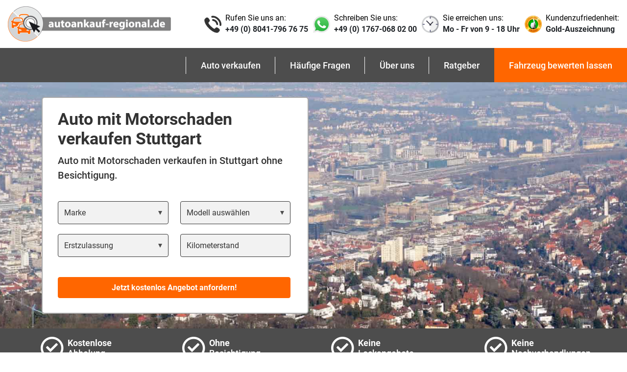

--- FILE ---
content_type: text/html; charset=UTF-8
request_url: https://autoankauf-regional.de/auto-mit-motorschaden-verkaufen/stuttgart
body_size: 15311
content:
<!DOCTYPE html>
<html lang="de">
<head>

    <meta charset="utf-8">
<meta http-equiv="X-UA-Compatible" content="IE=edge">
    <meta name="robots" content="index, follow">
<meta name="viewport" content="width=device-width, initial-scale=1, maximum-scale=1">
<meta name="title" content="Auto mit Motorschaden verkaufen in Stuttgart beim Experten">
<meta name="description" content="Wir sind ihr Experte beim Autoankauf mit Motorschaden in Stuttgart. ✅ 3 Schritte ✅ Vorteile ✅ Experte ➔ Jetzt Auto mit Motorschaden verkaufen!">
    <meta name="keywords" content="Auto mit Motorschaden verkaufen Stuttgart">

<!-- Favicon -->
<link rel="icon" href="https://autoankauf-regional.de/favicon2.ico" type="image/x-icon">
<link rel="shortcut icon" href="https://autoankauf-regional.de/favicon2.ico" type="image/x-icon">


<!-- Favicon generics -->
<link rel="icon" href="https://autoankauf-regional.de/img/favicons/favicon-16.png" sizes="16x16" type="image/png">
<link rel="icon" href="https://autoankauf-regional.de/img/favicons/favicon-32.png" sizes="32x32" type="image/png">
<link rel="icon" href="https://autoankauf-regional.de/img/favicons/favicon-48.png" sizes="48x48" type="image/png">
<link rel="icon" href="https://autoankauf-regional.de/img/favicons/favicon-96.png" sizes="96x96" type="image/png">
<link rel="icon" href="https://autoankauf-regional.de/img/favicons/favicon-128.png" sizes="128x128" type="image/png">
<link rel="icon" href="https://autoankauf-regional.de/img/favicons/favicon-144.png" sizes="144x144" type="image/png">

<!-- Favicon Android -->
<link rel="shortcut icon" sizes="196x196" href="https://autoankauf-regional.de/img/favicons/favicon-196.png">

<!-- Favicon iOS -->
<link rel="apple-touch-icon" href="https://autoankauf-regional.de/img/favicons/favicon-120.png" sizes="120x120" type="image/png">
<link rel="apple-touch-icon" href="https://autoankauf-regional.de/img/favicons/favicon-152.png" sizes="152x152" type="image/png">
<link rel="apple-touch-icon" href="https://autoankauf-regional.de/img/favicons/favicon-180.png" sizes="180x180" type="image/png">
<link rel="apple-touch-icon" href="https://autoankauf-regional.de/img/favicons/favicon-192.png" sizes="192x192" type="image/png">

<meta name="google-site-verification" content="jE8pTGyDkASGCOb8ZcU6Sj7eHBzvUyqZpTy6FDPAzDI">
<meta name="p:domain_verify" content="2f0432c3e1e5999e6366603784f6bc38">
<meta name="facebook-domain-verification" content="k6welgpfou800pncpzarwqkgpd5ego">

<!-- Zentrale LLM-Dateien -->
<meta name="llm-file" content="https://autoankauf-regional.de/llms.txt">

<!-- CSRF Token -->
<meta name="csrf-token" content="FoNTLeqGoDqzyKZNEfQGjXFhajj8ldrYHRSZ8qD9">
<title>Auto mit Motorschaden verkaufen in Stuttgart beim Experten</title>
<link rel="canonical" href="https://autoankauf-regional.de/auto-mit-motorschaden-verkaufen/stuttgart">
<meta property="og:locale" content="de_DE">
<meta property="og:site_name" content="autoankauf-regional.de">
<meta property="og:type" content="website">
<meta property="og:url" content="https://autoankauf-regional.de/auto-mit-motorschaden-verkaufen/stuttgart">
<meta property="og:title" content="Auto mit Motorschaden verkaufen in Stuttgart beim Experten">
<meta property="og:description" content="Wir sind ihr Experte beim Autoankauf mit Motorschaden in Stuttgart. ✅ 3 Schritte ✅ Vorteile ✅ Experte ➔ Jetzt Auto mit Motorschaden verkaufen!">
<meta property="og:image" content="https://autoankauf-regional.de/uploads/seos/defekter-motor-beim-motorschaden-ankauf-stuttgart.jpg">
<meta property="og:image:secure_url" content="https://autoankauf-regional.de/uploads/seos/defekter-motor-beim-motorschaden-ankauf-stuttgart.jpg">
<meta property="og:image:type" content="image/jpeg">
<meta property="og:image:alt" content="Defekter Motor mit Rauch beim Motorschaden Ankauf Stuttgart">



        
                        <link rel="preload" href="/testing/web/css/bootstrap.min.css" as="style" onload="this.onload=null;this.rel='stylesheet'">
                <noscript> <link rel="stylesheet" href="/testing/web/css/bootstrap.min.css"></noscript>

                <link rel="preload" href="/testing/web/css/fontawesome-all.min.css" as="style" onload="this.onload=null;this.rel='stylesheet'">
                <noscript><link rel="stylesheet" href="/testing/web/css/fontawesome-all.min.css"></noscript>
                <link rel="preload" href="/testing/web/css/swiper-bundle.min.css?v=2026-01-23%2019:48:04" as="style" onload="this.onload=null;this.rel='stylesheet'">
                <noscript><link rel="stylesheet" href="/testing/web/css/swiper-bundle.min.css?v=2026-01-23%2019:48:04"></noscript>



                <link rel="preload" href="/testing/web/css/style.css?v=2026-01-23%2019:48:04" as="style" onload="this.onload=null;this.rel='stylesheet'">
                <noscript> <link rel="stylesheet" href="/testing/web/css/style.css?v=2026-01-23%2019:48:04"></noscript>


                <link rel="preload" href="/testing/web/fonts/Roboto/KFOlCnqEu92Fr1MmSU5fBBc4.woff2" as="font" type="font/woff2" crossorigin="anonymous" fetchpriority="high">
                <link rel="preload" href="/testing/web/fonts/Roboto/KFOmCnqEu92Fr1Mu4mxK.woff2" as="font" type="font/woff2" crossorigin="anonymous" fetchpriority="high">
                <link rel="preload" href="/testing/web/fonts/Roboto/KFOlCnqEu92Fr1MmWUlfBBc4.woff2" as="font" type="font/woff2" crossorigin="anonymous" fetchpriority="high">
                <link rel="preload" href="/testing/web/fonts/Roboto/KFOlCnqEu92Fr1MmEU9fBBc4.woff2" as="font" type="font/woff2" crossorigin="anonymous" fetchpriority="high">

        
        <script defer src="https://code.jquery.com/jquery-3.3.1.min.js" integrity="sha256-FgpCb/KJQlLNfOu91ta32o/NMZxltwRo8QtmkMRdAu8=" crossorigin="anonymous"></script>

        <script defer src="/testing/web/js/swiper-bundle.min.js"></script>

        <!-- Google Tag Manager -->
<script>(function (w, d, s, l, i) {
        w[l] = w[l] || [];
        w[l].push({
            'gtm.start': new Date().getTime(), event: 'gtm.js'
        });
        var f = d.getElementsByTagName(s)[0],
            j = d.createElement(s), dl = l != 'dataLayer' ? '&l=' + l : '';
        j.async = true;
        j.src =
            'https://www.googletagmanager.com/gtm.js?id=' + i + dl;
        f.parentNode.insertBefore(j, f);
    })(window, document, 'script', 'dataLayer', 'GTM-M4VX2BZ');
  window.dataLayer = window.dataLayer || [];
  function gtag(){dataLayer.push(arguments);}
</script>
<!-- End Google Tag Manager -->




<script id="usercentrics-cmp" data-language="de" data-settings-id="W_UiEv7FD" data-src="https://web.cmp.usercentrics.eu/ui/loader.js" defer></script>

<script type="text/javascript">
    setTimeout(function() {
        delayedScript = document.getElementById('usercentrics-cmp');
        delayedScript.src = 'https://web.cmp.usercentrics.eu/ui/loader.js';
    }, 8000);
</script>


        <script type="application/ld+json">
                    {
  "@context": "https://schema.org",
  "@type": "AutoDealer",
  "name": "Deobald Trading GmbH",
  "url": "https://autoankauf-regional.de",
  "image": [
    "https://lh5.googleusercontent.com/p/AF1QipO-0V-hkJbCoLSF9gO1Ay3fyP2B-ToVJ4NUMs3p"
   ],
  "brand": {
    "@type": "Brand",
    "name": "autoankauf-regional.de",
    "logo":"https://autoankauf-regional.de/testing/web/img/logo.png"
  },
  "address": {
    "@type": "PostalAddress",
    "streetAddress": "Ötzstraße 15",
    "addressLocality": "Greiling",
    "postalCode": "83677",
    "addressCountry": "DE"
  },
  "geo": {
    "@type": "GeoCoordinates",
    "latitude": 47.7596247,
    "longitude": 11.6072188
  },
  "telephone": "+4917670680200",
  "priceRange": "€",
  "openingHoursSpecification": [
    {
      "@type": "OpeningHoursSpecification",
      "dayOfWeek": [
        "Monday",
        "Tuesday",
        "Wednesday",
        "Thursday",
        "Friday"
      ],
      "opens": "09:00",
      "closes": "17:00"
    },
    {
      "@type": "OpeningHoursSpecification",
      "dayOfWeek": "Saturday",
      "opens": "09:00",
      "closes": "12:00"
    }
  ],
  "contactPoint": [ { "@type": "ContactPoint",
       "telephone": "+49804-17967675",
       "contactType": "customer service",
       "email":"info@autoankauf-regional.de"
       }
       ]
}            </script>

                        <script type="application/ld+json">
                {
"@context":"https://schema.org",
"@type":"Product",
"name": "Auto Motorschaden Stuttgart",
"url": "https://autoankauf-regional.de/auto-mit-motorschaden-verkaufen/stuttgart",
"aggregateRating":{
"@type": "AggregateRating",
"ratingValue": "5",
"bestRating": "5",
"reviewCount": "957",
"url": "https://www.ekomi.de/bewertungen-autoankauf-regionalde.html",
"description": "Bewertungen für autoankauf-regional.de bei eKomi"
}
}
            </script>
            
                        <script type="application/ld+json">
                {
"@context": "http://schema.org/",
"@type": "BreadcrumbList",
"itemListElement": [
    {
    "@type": "ListItem",
    "position": 1,
    "name": "Startseite"
    ,
    "item": "https://autoankauf-regional.de"
        },    {
    "@type": "ListItem",
    "position": 2,
    "name": "Motorschaden"
    ,
    "item": "https://autoankauf-regional.de/auto-mit-motorschaden-verkaufen"
        },    {
    "@type": "ListItem",
    "position": 3,
    "name": "Stuttgart"
    ,
    "item": "https://autoankauf-regional.de/auto-mit-motorschaden-verkaufen/stuttgart"
        }]
}            </script>
            
</head>
<body>

<header class="new bg-white">
    <nav class="navbar navbar-top d-none d-lg-flex w-100" aria-label="Kundeninformationen">
        <ul class="nav align-items-center w-100 flex-sm-nowrap text-nowrap">
            <li class="logo d-none d-lg-block">
                <a title="Zur autoankauf-regional.de Startseite" class="navbar-brand" href="https://autoankauf-regional.de">
                    <picture>
                        <!-- 1. WebP sources for max-width: 799px -->
                        <source media="(max-width: 799px)" srcset="/img/logo_m_x1.webp 1x, /img/logo_x1.webp 2x" type="image/webp">
                        <!-- 2. Original PNG sources for max-width: 799px (fallback) -->
                        <source media="(max-width: 799px)" srcset="/img/logo_m_x1.png 1x, /img/logo_x1.png 2x" type="image/png">

                        <!-- 3. WebP sources for min-width: 800px -->
                        <source media="(min-width: 800px)" srcset="/img/logo_x1.webp 1x, /img/logo-2x.webp 2x" type="image/webp">
                        <!-- 4. Original PNG sources for min-width: 800px (fallback) -->
                        <source media="(min-width: 800px)" srcset="/img/logo_x1.png 1x, /img/logo-2x.png 2x" type="image/png">

                        <!-- 5. The <img> tag is the final universal fallback -->
                        <img src="/img/logo-2x.png" alt="autoankauf-regional.de Logo" height="72" width="334" loading="lazy">
                    </source></source></source></source></picture>
                </a>
            </li>
            <li class="nav-item">
                <div class="d-flex align-items-center">
                    <img src="/img/icon-phone-2x.png" alt="Telefon Icon" class="icon" width="35" height="35" loading="eager">
                    <div class="d-flex flex-column">
                        <p>
                            Rufen Sie uns an:
                        </p>
                        <a href="tel:+4980417967675" title="Festnetznummer anrufen">
                            +49 (0) 8041-796 76 75
                        </a>
                    </div>
                </div>
            </li>
            <li class="nav-item">
                <div class="d-flex align-items-center">
                                            <a title="Zum WhatsApp Anruf" href="https://web.whatsapp.com/send?phone=4917670680200" target="_blank" class="rounded-circle" rel="noopener noreferrer">
                            <img src="/img/icon-whatsapp-2x.png" alt="WhatsApp Icon" class="icon" width="35" height="35" loading="eager">
                        </a>
                                        <div class="d-flex flex-column">
                        <p>
                            Schreiben Sie uns:
                        </p>
                        <a title="Mobilnummer anrufen oder schreiben" href="tel:+4917670680200">
                            +49 (0) 1767-068 02 00
                        </a>
                    </div>
                </div>
            </li>
            <li class="nav-item">
                <div class="d-flex align-items-center">
                    <img src="/img/icon-clock-2x.png" alt="Uhrzeit Icon" class="icon" width="35" height="35" loading="eager">
                    <div class="d-flex flex-column">
                        <p>
                            Sie erreichen uns:
                        </p>
                        <div>
                            Mo - Fr von 9 - 18 Uhr
                        </div>
                    </div>
                </div>
            </li>
            <li class="nav-item">
                <div class="d-flex align-items-center">
                    <picture>
                        <source media="(max-width: 799px)" srcset="/img/icon-ekomi_x1.png">
                        <source media="(min-width: 800px)" srcset="/img/icon-ekomi_x1.png 1x,/img/icon-ekomi_x2.png 2x">
                        <img src="/img/icon-ekomi_x2.png" alt="eKomi Gold-Siegel" class="icon" loading="eager" width="35" height="35">
                    </source></source></picture>
                    <div class="d-flex flex-column">
                        <p>
                            Kundenzufriedenheit:
                        </p>
                        <a target="_blank" href="https://www.ekomi.de/bewertungen-autoankauf-regionalde.html" title="Zu den eKomi Bewertungen">
                            Gold-Auszeichnung
                        </a>
                    </div>
                </div>
            </li>
        </ul>
    </nav>

    <nav class="navbar navbar-expand-lg sticky-top navbar-main navbar-dark bg-dark" aria-label="Hauptnavigation">
        <a class="navbar-brand" href="https://autoankauf-regional.de">
            <img src="/img/logo-2x.png" height="36" width="165" alt="Zur autoankauf-regional.de Startseite" loading="lazy">
        </a>
        <div class="d-lg-none d-xl-none ml-auto">
            <a href="tel:+4980417967675" title="Festnetznummer anrufen">
                <span class="top-icon-1 invert"></span>
            </a>
            <a href="https://api.whatsapp.com/send?phone=4917670680200" class="ml-2" title="Mobilnummer anrufen">
                <span class="top-icon-2"></span>
            </a>
            <a target="_blank" href="https://www.ekomi.de/bewertungen-autoankauf-regionalde.html" class="ml-2" title="Zu den eKomi Bewertungen">
                <span class="top-icon-4"></span>
            </a>
        </div>
        <a class="btn btn-primary ml-3 link-mob d-none d-lg-none" href="https://autoankauf-regional.de/step-1">Jetzt kostenlos Angebot anfordern!</a>
        <button id="navbar" class="navbar-toggler p-0 border-0" type="button" data-toggle="offcanvas">
            <span class="navbar-toggler-icon"></span>
        </button>
        <div class="navbar-collapse offcanvas-collapse justify-content-end">
            <ul class="navbar-nav">
            <li class="nav-item dropdown ">
            <a class="nav-link" title="" href="#" role="button" data-toggle="dropdown" aria-haspopup="true" aria-expanded="false">
                Auto verkaufen
            </a>
                        <div class="dropdown-menu">
                                    <a class="dropdown-item" title="Zum Unfallwagen Ankauf" href="https://autoankauf-regional.de/unfallwagen-verkaufen">Unfallwagen</a>
                                    <a class="dropdown-item" title="Ein defektes Auto verkaufen" href="https://autoankauf-regional.de/defektes-auto-verkaufen">Defektes Auto</a>
                                    <a class="dropdown-item" title="Zum Auto Motorschaden verkaufen" href="https://autoankauf-regional.de/auto-mit-motorschaden-verkaufen">Motorschaden</a>
                                    <a class="dropdown-item" title="Das Auto mit Getriebeschaden verkaufen" href="https://autoankauf-regional.de/auto-mit-getriebeschaden-verkaufen">Getriebeschaden</a>
                                    <a class="dropdown-item" title="Zum Gebrauchtwagen Ankauf" href="https://autoankauf-regional.de/gebrauchtwagen-verkaufen">Gebrauchtwagen</a>
                            </div>
                   </li>
           <li class="nav-item dropdown ">
            <a class="nav-link" title="Zu den häufigen Fragen" href="https://autoankauf-regional.de/faq">
                Häufige Fragen
            </a>
                        <div class="dropdown-menu">
                            </div>
                   </li>
           <li class="nav-item dropdown ">
            <a class="nav-link" title="Mehr über Uns erfahren" href="https://autoankauf-regional.de/ueber-uns">
                Über uns
            </a>
                        <div class="dropdown-menu">
                            </div>
                   </li>
           <li class="nav-item dropdown ">
            <a class="nav-link" title="Zum Auto-Blog" href="https://autoankauf-regional.de/blog">
                Ratgeber
            </a>
                        <div class="dropdown-menu">
                            </div>
                   </li>
           <li class="nav-item dropdown  active ">
            <a class="nav-link" title="Zu Formular für die Bewertung" href="https://autoankauf-regional.de/step-1">
                Fahrzeug bewerten lassen
            </a>
                        <div class="dropdown-menu">
                            </div>
                   </li>
   </ul>

        </div>
    </nav>

    
    </header>

<main>
<div><div class="container-fluid bg-full  f-ws " style='margin-bottom: 0px; background-image: url("/uploads/2beef1130145d230441ef48da6a948bcedf18dfa/auto-motorschaden-ankauf-stuttgart-panorama.jpg");background-position: center center;'>
    <div class="d-flex align-items-center">
    <div class="block-form clear ">
        <div class="form-block">
            <h1 class="form-title">
                Auto mit Motorschaden verkaufen Stuttgart
            </h1>
            <p class="form-texe-sub">
                Auto mit Motorschaden verkaufen in Stuttgart ohne Besichtigung.
            </p>
            <form action="https://autoankauf-regional.de/step-1" class="needs-validation" method="post" novalidate>
                <input type="hidden" name="_token" value="FoNTLeqGoDqzyKZNEfQGjXFhajj8ldrYHRSZ8qD9">
                <div class="form-row">
                    
                    <div class="form-group col-6">


                        <label for="validationCustom01" class="sr-only">Marke</label>
                        <select name="mark" class="custom-select" id="validationCustom01" required="">

                                <option value="" disabled selected hidden>Marke</option>

                            <optgroup label="Top-Marken">
                                                                    <option value="Audi">Audi</option>
                                                                    <option value="BMW">BMW</option>
                                                                    <option value="Fiat">Fiat</option>
                                                                    <option value="Ford">Ford</option>
                                                                    <option value="Hyundai">Hyundai</option>
                                                                    <option value="Kia">Kia</option>
                                                                    <option value="Mercedes-Benz">Mercedes-Benz</option>
                                                                    <option value="MINI">MINI</option>
                                                                    <option value="Opel">Opel</option>
                                                                    <option value="Peugeot">Peugeot</option>
                                                                    <option value="Renault">Renault</option>
                                                                    <option value="Skoda">Skoda</option>
                                                                    <option value="Volkswagen">Volkswagen</option>
                                                                    <option value="Volvo">Volvo</option>
                                                            </optgroup>
                            <optgroup label="Alle Marken">
                                                                    <option value="Abarth">Abarth</option>
                                                                    <option value="Aixam">Aixam</option>
                                                                    <option value="Alfa Romeo">Alfa Romeo</option>
                                                                    <option value="ALPINA">ALPINA</option>
                                                                    <option value="Alpine">Alpine</option>
                                                                    <option value="Aston Martin">Aston Martin</option>
                                                                    <option value="Audi">Audi</option>
                                                                    <option value="Bentley">Bentley</option>
                                                                    <option value="BMW">BMW</option>
                                                                    <option value="Bugatti">Bugatti</option>
                                                                    <option value="BYD">BYD</option>
                                                                    <option value="Cadillac">Cadillac</option>
                                                                    <option value="Chevrolet">Chevrolet</option>
                                                                    <option value="Chrysler">Chrysler</option>
                                                                    <option value="Citroën">Citroën</option>
                                                                    <option value="Corvette">Corvette</option>
                                                                    <option value="Cupra">Cupra</option>
                                                                    <option value="Dacia">Dacia</option>
                                                                    <option value="Daihatsu">Daihatsu</option>
                                                                    <option value="Dodge">Dodge</option>
                                                                    <option value="DS Automobiles">DS Automobiles</option>
                                                                    <option value="Ferrari">Ferrari</option>
                                                                    <option value="Fiat">Fiat</option>
                                                                    <option value="Ford">Ford</option>
                                                                    <option value="GMC">GMC</option>
                                                                    <option value="Honda">Honda</option>
                                                                    <option value="Hummer">Hummer</option>
                                                                    <option value="Hyundai">Hyundai</option>
                                                                    <option value="Infiniti">Infiniti</option>
                                                                    <option value="Isuzu">Isuzu</option>
                                                                    <option value="Iveco">Iveco</option>
                                                                    <option value="Jaguar">Jaguar</option>
                                                                    <option value="Jeep">Jeep</option>
                                                                    <option value="Kia">Kia</option>
                                                                    <option value="Koenigsegg">Koenigsegg</option>
                                                                    <option value="Lamborghini">Lamborghini</option>
                                                                    <option value="Lancia">Lancia</option>
                                                                    <option value="Land Rover">Land Rover</option>
                                                                    <option value="Lexus">Lexus</option>
                                                                    <option value="Ligier">Ligier</option>
                                                                    <option value="Lotus">Lotus</option>
                                                                    <option value="Lynk&Co">Lynk&Co</option>
                                                                    <option value="MAN">MAN</option>
                                                                    <option value="Maserati">Maserati</option>
                                                                    <option value="Maxus">Maxus</option>
                                                                    <option value="Maybach">Maybach</option>
                                                                    <option value="Mazda">Mazda</option>
                                                                    <option value="McLaren">McLaren</option>
                                                                    <option value="Mercedes-Benz">Mercedes-Benz</option>
                                                                    <option value="MG ">MG </option>
                                                                    <option value="Microcar">Microcar</option>
                                                                    <option value="MINI">MINI</option>
                                                                    <option value="Mitsubishi">Mitsubishi</option>
                                                                    <option value="NIO">NIO</option>
                                                                    <option value="Nissan">Nissan</option>
                                                                    <option value="Opel">Opel</option>
                                                                    <option value="Peugeot">Peugeot</option>
                                                                    <option value="Polestar">Polestar</option>
                                                                    <option value="Porsche">Porsche</option>
                                                                    <option value="Renault">Renault</option>
                                                                    <option value="Rolls-Royce">Rolls-Royce</option>
                                                                    <option value="Rover">Rover</option>
                                                                    <option value="Saab">Saab</option>
                                                                    <option value="Seat">Seat</option>
                                                                    <option value="Skoda">Skoda</option>
                                                                    <option value="Smart">Smart</option>
                                                                    <option value="Sonstiges">Sonstiges</option>
                                                                    <option value="SsangYong">SsangYong</option>
                                                                    <option value="Subaru">Subaru</option>
                                                                    <option value="Suzuki">Suzuki</option>
                                                                    <option value="Tesla">Tesla</option>
                                                                    <option value="Toyota">Toyota</option>
                                                                    <option value="Volkswagen">Volkswagen</option>
                                                                    <option value="Volvo">Volvo</option>
                                                            </optgroup>
                        </select>
                        <div class="valid-feedback">
    <svg xmlns="http://www.w3.org/2000/svg" width="15" height="15" viewbox="0 0 24 24">
        <path fill="none" d="M0 0h24v24H0z"></path>
        <path d="M9 16.2L4.8 12l-1.4 1.4L9 19 21 7l-1.4-1.4L9 16.2z"></path>
    </svg>
</div>
<div class="invalid-feedback">
    <svg xmlns="http://www.w3.org/2000/svg" width="15" height="15" viewbox="0 0 24 24">
        <path d="M19 6.41L17.59 5 12 10.59 6.41 5 5 6.41 10.59 12 5 17.59 6.41 19 12 13.41 17.59 19 19 17.59 13.41 12z"></path>
        <path d="M0 0h24v24H0z" fill="none"></path>
    </svg>
</div>


                    </div>
                    <div class="form-group col-6">
                        <label for="validationCustom02" class="sr-only">Modell</label>
                        <select name="model" class="custom-select" id="validationCustom02">
    <option value="">Modell auswählen</option>
    </select>
<div class="valid-feedback">
    <svg xmlns="http://www.w3.org/2000/svg" width="15" height="15" viewbox="0 0 24 24">
        <path fill="none" d="M0 0h24v24H0z"></path>
        <path d="M9 16.2L4.8 12l-1.4 1.4L9 19 21 7l-1.4-1.4L9 16.2z"></path>
    </svg>
</div>
<div class="invalid-feedback">
    <svg xmlns="http://www.w3.org/2000/svg" width="15" height="15" viewbox="0 0 24 24">
        <path d="M19 6.41L17.59 5 12 10.59 6.41 5 5 6.41 10.59 12 5 17.59 6.41 19 12 13.41 17.59 19 19 17.59 13.41 12z"></path>
        <path d="M0 0h24v24H0z" fill="none"></path>
    </svg>
</div>
                    </div>
                </div>
                <div class="form-row">
                    <div class="form-group col-6">

                        <label for="validationCustom03" class="sr-only">Year</label>
<select name="year" class="custom-select" id="validationCustom03">
    <option value="" disabled selected hidden>Erstzulassung</option>
            <option value="2026">2026</option>
            <option value="2025">2025</option>
            <option value="2024">2024</option>
            <option value="2023">2023</option>
            <option value="2022">2022</option>
            <option value="2021">2021</option>
            <option value="2020">2020</option>
            <option value="2019">2019</option>
            <option value="2018">2018</option>
            <option value="2017">2017</option>
            <option value="2016">2016</option>
            <option value="2015">2015</option>
            <option value="2014">2014</option>
            <option value="2013">2013</option>
            <option value="2012">2012</option>
            <option value="2011">2011</option>
            <option value="2010">2010</option>
            <option value="2009">2009</option>
            <option value="2008">2008</option>
            <option value="2007">2007</option>
            <option value="2006">2006</option>
            <option value="2005">2005</option>
        <optgroup disabled label="⛔Ankauf erst ab">
        <option disabled>2004</option>
   </optgroup>

</select>
<div class="valid-feedback">
    <svg xmlns="http://www.w3.org/2000/svg" width="15" height="15" viewbox="0 0 24 24">
        <path fill="none" d="M0 0h24v24H0z"></path>
        <path d="M9 16.2L4.8 12l-1.4 1.4L9 19 21 7l-1.4-1.4L9 16.2z"></path>
    </svg>
</div>
<div class="invalid-feedback">
    <svg xmlns="http://www.w3.org/2000/svg" width="15" height="15" viewbox="0 0 24 24">
        <path d="M19 6.41L17.59 5 12 10.59 6.41 5 5 6.41 10.59 12 5 17.59 6.41 19 12 13.41 17.59 19 19 17.59 13.41 12z"></path>
        <path d="M0 0h24v24H0z" fill="none"></path>
    </svg>
</div>

                    </div>
                    <div class="form-group col-6">
                        <label for="validationCustom04" class="sr-only">Kilometerstand</label>
                        <input class="form-control" name="km" type="text" placeholder="Kilometerstand" id="validationCustom04">
                        <div class="valid-feedback">
    <svg xmlns="http://www.w3.org/2000/svg" width="15" height="15" viewbox="0 0 24 24">
        <path fill="none" d="M0 0h24v24H0z"></path>
        <path d="M9 16.2L4.8 12l-1.4 1.4L9 19 21 7l-1.4-1.4L9 16.2z"></path>
    </svg>
</div>
<div class="invalid-feedback">
    <svg xmlns="http://www.w3.org/2000/svg" width="15" height="15" viewbox="0 0 24 24">
        <path d="M19 6.41L17.59 5 12 10.59 6.41 5 5 6.41 10.59 12 5 17.59 6.41 19 12 13.41 17.59 19 19 17.59 13.41 12z"></path>
        <path d="M0 0h24v24H0z" fill="none"></path>
    </svg>
</div>
                    </div>
                </div>
                <button type="submit" class="btn btn-primary btn-block">Jetzt kostenlos Angebot anfordern!
                </button>
            </form>
        </div>
    </div>

</div>

</div>
<div class="container-fluid ling new mb-4">
    <div class="row bg-dark">
        <div class="container-fluid">
            <ul class="list-inline mx-auto text-white">
                <li class="list-inline-item">
                    <div class="d-flex align-items-center">
                            <span class="fa-stack fa-lg mr-2">
                                <i class="far fa-circle fa-stack-2x"></i>
                                <i class="fas fa-check fa-stack-1x"></i>
                            </span>
                        <div class="item">
                            <strong>Kostenlose</strong>
                            Abholung
                        </div>
                    </div>
                </li>
                <li class="list-inline-item">
                    <div class="d-flex align-items-center">
                            <span class="fa-stack fa-lg mr-2">
                                <i class="far fa-circle fa-stack-2x"></i>
                                <i class="fas fa-check fa-stack-1x"></i>
                            </span>
                        <div class="item">
                            <strong>Ohne</strong>
                            Besichtigung
                        </div>
                    </div>
                </li>
                <li class="list-inline-item">
                    <div class="d-flex align-items-center">
                            <span class="fa-stack fa-lg mr-2">
                                <i class="far fa-circle fa-stack-2x"></i>
                                <i class="fas fa-check fa-stack-1x"></i>
                            </span>
                        <div class="item">
                            <strong>Keine</strong>
                            Lockangebote
                        </div>
                    </div>
                </li>

                <li class="list-inline-item">
                    <div class="d-flex align-items-center">
                            <span class="fa-stack fa-lg mr-2">
                                <i class="far fa-circle fa-stack-2x"></i>
                                <i class="fas fa-check fa-stack-1x"></i>
                            </span>
                        <div class="item">
                            <strong>Keine</strong>
                            Nachverhandlungen
                        </div>
                    </div>
                </li>
            </ul>
        </div>
    </div>
</div></div><div class="pb-md-4 "></div><div class="container-fluid container-scroll w-100 ">
    <h2 class="text-body text-center mb-md-4 pb-md-3">In 3 Schritten Auto mit Motorschaden verkaufen Stuttgart</h2>
    <div class="row">
        <div class="container">
            <div class="scroll-group">
                <div class="scroll-header">
                    <div class="row">
                        <div class="col-md-4">
                            <div class="d-flex flex-md-column align-items-center h-100">
                                <div class="media media-page mr-md-4">
                                    <div class="media-number ">
                                        1
                                    </div>
                                    <div class="media-body">
                                        <p class="h5">SIE FÜLLEN UNSER MOTORSCHADEN AUTOANKAUF FORMULAR AUS</p>
                                    </div>
                                </div><img src="/testing/web/img/unfallwagen-verkaufen-step-1.png" alt="unfallwagen-verkaufen-step-1.png" class="media-img img-fluid mx-auto d-block img-steps" loading="lazy">
                            </div>
                        </div>
                        <div class="col-md-4">
                            <div class="d-flex flex-md-column align-items-center h-100">
                                <div class="media media-page mr-md-4">
                                    <div class="media-number ">
                                        2
                                    </div>
                                    <div class="media-body">
                                        <p class="h5">WIR BEWERTEN IHR fahrzeug mit defektem motor</p>
                                    </div>
                                </div><img src="/testing/web/img/unfallwagen-verkaufen-step-2.png" alt="unfallwagen-verkaufen-step-2.png" class="media-img img-fluid mx-auto d-block img-steps" loading="lazy">
                            </div>
                        </div>
                        <div class="col-md-4">
                            <div class="d-flex flex-md-column align-items-center h-100">
                                <div class="media media-page mr-md-4">
                                    <div class="media-number  ">
                                        3
                                    </div>
                                    <div class="media-body">
                                        <p class="h5">wir MACHEN IHNEN EIN ANGEBOT UND SIE VERKAUFEN DIREKT AN UNS</p>
                                    </div>
                                </div><img src="/testing/web/img/unfallwagen-verkaufen-step-3.png" alt="unfallwagen-verkaufen-step-3.png" class="media-img img-fluid mx-auto d-block img-steps" loading="lazy">
                            </div>
                        </div>
                        <div class="col-12 text-center"><a href="https://autoankauf-regional.de/step-1" title="Auto mit Motorschaden verkaufen in Stuttgart" target="_blank" class="btn btn-primary btn-lg btn-lg-1 px-3 mb-3 mb-md-0 px-md-5  ">➔ Zum Motorschaden Autoankauf Formular</a></div>
                    </div>
                </div>
            </div>
        </div>
    </div>
</div><div class="border-bottom border-secondary mb-3 pb-3 mb-md-5 pb-md-5  "></div><div class="container block-group ">
    <div class="row align-items-center">
        <div class="col-md-6 order-md-2"><img src="/uploads/d2e6e95f5333a9daf22ac4917e52d2def33c945e/vorteile-beim-auto-mit-motorschaden-verkaufen-in-stuttgart-liste.png" alt="Vorteile Auto Motorschaden verkaufen Stuutgart Liste Icon" class="col-md-6 img-fluid d-block mx-auto img-new" loading="lazy"></div>
        <div class="col-md-6">
            <h2 class="mb-3">Vorteile beim Auto mit Motorschaden Verkaufen Stuttgart</h2>
            <p><strong>Auto mit Motorschaden verkaufen Stuttgart</strong>? Wir von autoankauf-regional.de bieten Ihnen attraktive Vorteile beim Verkauf Ihres Fahrzeugs mit Motorschaden. Als Ihr <strong>Experte beim Motorschaden Ankauf Stuttgart</strong> erhalten Sie bei uns, neben einem fairen Angebot, eine Reihe an Vorteilen.</p>
        </div>
    </div>
</div>
<?xml encoding="utf-8" ?><div class="container-fluid  ">
    <div class="container container-scroll">
        <h2 class="mb-3 py-3 mb-md-5 text-center">Wir übernehmen das Steuer beim Autoankauf mit Motorschaden</h2>
        <div class="scroll-group scroll-group_new">
            <div data-sticky_parent="" class="scrolling">
                <div data-sticky_item="" class="scroll-car d-none d-lg-block"><img src="/testing/web/img/scroll-group/scroll-car.png" alt="Auto beim Aufladen" loading="lazy"></div>
                <div class="scroll-header">
                    <div class="row">
                        <div class="col-4"></div>
                        <div class="col-4 bg-scroll  ">
                            <div class="scroll-start"><img src="/testing/web/img/scroll-group/scroll-bg-top_3.png" alt="Start-Schild" class="img-fluid mx-auto d-block" loading="lazy"></div>
                        </div>
                    </div>
                </div>
                <div class="scroll-main">
                    <div class="row">
                        <div class="col-4 pb-5 pb-lg-0">
                            <div class="card  ">
                                <div class="card-img"><img src="/uploads/3a239f408973d3687139c961a2ca6bfc97b7c2dd/abholung-standort-stuttgart.png" alt="Abholung Auto Stuttgart Standort Icon" class="img-fluid ml-auto d-block" loading="lazy"></div>
                                <div class="card-body  ">
                                    <h3 class="card-title">Kostenlose Abholung in Stuttgart</h3>
                                    <p>Wir lassen das Auto mit Motorschaden in Stuttgart für Sie völlig kostenfrei abholen. Wir beauftragen eine Spedition, die mit Ihnen einen geeigneten Termin, zur Abholung, vereinbart.</p>
                                </div>
                            </div>
                            <div class="card  ">
                                <div class="card-img"><img src="/uploads/0e466b6fc7a6513d7039df570b8b15a127ec9ac7/defektes-auto-abgemeldet-stuttgart.png" alt="Defektes Auto Stuttgart abgemeldet Icon" class="img-fluid ml-auto d-block" loading="lazy"></div>
                                <div class="card-body  ">
                                    <h3 class="card-title">Wir melden das defekte Auto ab</h3>
                                    <p>Das Auto mit defektem Motor melden wir für Sie innerhalb von drei bis fünf Werktagen ab. Anschließen erhalten Sie von uns die Bescheinigung über die Abmeldung.</p>
                                </div>
                            </div>
                            <div class="card  ">
                                <div class="card-img"><img src="/uploads/41e7abfdd27248b29bab690436ebac147830b525/auto-motorschaden-ankauf-24h-stuttgart.png" alt="Auto Motorschaden Ankauf Stuttgart Zeit Icon" class="img-fluid ml-auto d-block" loading="lazy"></div>
                                <div class="card-body   ">
                                    <h3 class="card-title">24 Stunden Autoankauf Stuttgart</h3>
                                    <p>Sie haben es eilig und wollen schnell in Stuttgart Ihr Auto mit Motorschaden verkaufen? Wir bieten Ihnen auf Wunsch den Autoankauf Stuttgart in 24 Stunden an.</p>
                                </div>
                            </div>
                            <div class="card   ">
                                <div class="card-img"><img src="/uploads/2bd353073e0f5f0ab303e67c080b3f26c7cdb50f/auto-gebuehren-fuer-stand-in-stuttgart.png" alt="Auto Gebühren für Stand Stuttgart Icon" class="img-fluid ml-auto d-block" loading="lazy"></div>
                                <div class="card-body   ">
                                    <h3 class="card-title">Keine weiteren Standgebühren</h3>
                                    <p>Nervige Standgebühren entfallen, sobald wir den Kaufvertrag erhalten haben und das kaputte Auto nicht innerhalb von 24 Stunden abholen, übernehmen wir die dadurch entstandenen Kosten.</p>
                                </div>
                            </div>
                            <div class="card   ">
                                <div class="card-img"><img src="/uploads/b9307e7fd48e483680450163f96fce2a5bf614e7/autoankauf-zahlung-stuttgart.png" alt="Stuttgart Autoankauf Zahlung Icon" class="img-fluid ml-auto d-block" loading="lazy"></div>
                                <div class="card-body   ">
                                    <h3 class="card-title">Flexible Zahlung für das Auto</h3>
                                    <p>Bar auf die Hand oder bereits im Voraus per Überweisung, Sie entscheiden, wie Sie das Auto mit Schaden am Motor in Stuttgart an uns verkaufen möchten.</p>
                                </div>
                            </div>
                        </div>
                        <div data_sm_parent="" class="col-4 bg-scroll   ">
                            <div data_sm_item="" class="scroll-car d-lg-none"><img src="/testing/web/img/scroll-group/scroll-car.png" alt="Auto beim Aufladen" loading="lazy"></div>
                            <div data_sm_item="" data-sticky_item="" class="scroll-car big-car big-car_new"><img src="/testing/web/img/scroll-group/scroll-big-car.png" alt="Autotransporter" loading="lazy"></div>
                        </div>
                    </div>
                </div>
            </div>
            <div class="scroll-footer   ">
                <div class="scroll-footer-bg">
                    <div class="row">
                        <div class="col-lg-4 offset-lg-4 px-lg-0">
                            <div class="bg-scroll   "><img src="/testing/web/img/scroll-group/scroll-finale.png" alt="Ziel-Schild" class="img-fluid mx-auto d-block mb-4 pb-5" loading="lazy"></div>
                        </div>
                    </div>
                </div>
            </div>
        </div>
    </div>
</div>
<div class="border-bottom border-secondary mb-3 pb-3 mb-md-5 pb-md-5   "></div><div class="container block-group   ">
    <div class="row align-items-center">
        <div class="col-md-6">
            <div class="mb-3 pb-md-3"><img src="/uploads/4f5f369785da7fe29c5849128a02cb115380234a/auto-verkaufen-mit-motorschaden-kaufvertrag-stuttgart.png" alt="Auto verkaufen Motorschaden Stuttgart Kaufvertrag" class="col-md-6 img-fluid d-block mx-auto img-new" loading="lazy"></div>
        </div>
        <div class="col-md-6">
            <h2 class="mb-3">Auto mit Motorschaden verkaufen in Stuttgart: inklusive Kaufvertrag</h2>
            <p>Verkaufen Sie Ihr Auto sofort mit rechtskonformem Kaufvertrag. Dadurch garantieren wir Ihnen, dass im Nachgang keine Verhandlungen auf Sie zukommen. Beim <strong>Auto mit Motorschaden Verkaufen in Stuttgart</strong> sichern wir Sie rechtlich ab. Sie müssen sich auch nach dem Verkauf des Fahrzeugs keine Sorgen machen.</p>
        </div>
    </div>
</div><div class="border-bottom border-secondary mb-3 pb-3 mb-md-5 pb-md-5    "></div><div class="container block-group    ">
    <div class="row align-items-center">
        <div class="col-md-6 order-md-2"><img src="/uploads/f56a46f3841b513803befad9b067d0ea98a01c2e/checkliste-auto-ankauf-motorschaden-experte.png" alt="Auto Ankauf Motorschaden Experte Checkliste" class="col-md-6 img-fluid d-block mx-auto img-new" loading="lazy"></div>
        <div class="col-md-6">
            <h2 class="mb-3">Experte beim Autoankauf Motorschaden Stuttgart</h2>
            <p>Wir sind Ihr Experte, wenn es um den <strong>Autoankauf Motorschaden in Stuttgart</strong> geht. Durch unsere Erfahrung und Spezialisierung auf den Ankauf von Autos mit Motorschaden, erhalten Sie bei uns die höchsten Preise am Markt. Wir haben uns ein europaweites Netzwerk aufgebaut, das uns den <strong>Motorschaden Ankauf in Stuttgart</strong> ermöglicht.</p>
        </div>
    </div>
</div><div class="border-bottom border-secondary mb-3 pb-3 mb-md-5 pb-md-5    "></div><div class="container block-group    ">
    <div class="row align-items-center">
        <div class="col-md-6">
            <div class="mb-3 pb-md-3"><img src="/uploads/f58a8d936cde884f15d4cb7f32962b2b2822434a/garantierte-zufriedenheit-auto-verkaufen-stuttgart.png" alt="Auto verkaufen Motorschaden Stuttgart Zufriedenheit garantiert 5 Sterne" class="col-md-6 img-fluid d-block mx-auto img-new" loading="lazy"></div>
        </div>
        <div class="col-md-6">
            <h2 class="mb-3">Auto Motorschaden verkaufen Stuttgart: Zufriedenheitsgarantie</h2>
            <p>Unsere Erfahrung zeichnet sich aus. Wir legen besonders großen Wert auf Ihre Zufriedenheit beim <strong>Auto Motorschaden verkaufen Stuttgart</strong>. Bereits über 1000 zufriedene Autoverkäufer vertrauen auf unseren Auto Ankauf. Überzeugen Sie sich selbst und verkaufen Sie Ihr Auto mit Motorschaden in Stuttgart an uns.</p>
        </div>
    </div>
</div><div class="border-bottom border-secondary mb-3 pb-3 mb-md-5 pb-md-5    "></div><div class="container block-group    ">
    <div class="row align-items-center">
        <div class="col-md-6 order-md-2"><img src="/uploads/f126cb4ef592c2587341322a56c2419a5c9f4200/haeufige-fragen-motorschaden-verkaufen.png" alt="Motorschaden Verkaufen Häufige Fragen Icon" class="col-md-6 img-fluid d-block mx-auto img-new" loading="lazy"></div>
        <div class="col-md-6">
            <h2 class="mb-3">Auto mit Motorschaden verkaufen Stuttgart: FAQ</h2>
            <p>Die häufigsten Fragen beim <strong>Auto mit Motorschaden Verkaufen in Stuttgart</strong> haben wir für Sie zusammengefasst. Sollten dennoch offene Fragen ungeklärt sein, dann rufen Sie uns gerne an und wir beantworten Ihnen die Fragen persönlich.</p>
        </div>
    </div>
</div><div class="container-fluid mb-3    ">
    <div class="row">
        <div class="container">
            <div class="row">
                <div class="col-md-7 mx-auto">
                    <div id="accordion" class="collapse-main"><div><div class="card">
    <div class="card-header" id="headingi87riu1">
        <div class="btn btn-link collapsed" data-toggle="collapse" data-target="#collapsei87riu1" aria-expanded="true">
            <h3 class="faq_question">Auto mit Motorschaden in Stuttgart verkaufen oder reparieren?</h3>
            <span class="arrow"></span>
        </div>
    </div>

    <div id="collapsei87riu1" class="collapse" data-parent="#accordion">
        <div class="card-body faq_answer">
            <p>
                Sie sind am überlegen, ob Sie Ihr Auto mit Motorschaden in Stuttgart verkaufen oder reparieren möchten? Dann empfehlen wir Ihnen beide Optionen näher zu betrachten. Viele Reparaturen am Motor übersteigen die Kosten im Vergleich zu einem Verkauf. Lassen Sie uns ein Angebot vorbereiten und vergleichen Sie es mit dem Kostenvoranschlag.            </p>
        </div>
    </div>
</div>
</div><div><div class="card">
    <div class="card-header" id="headingimycwby">
        <div class="btn btn-link collapsed" data-toggle="collapse" data-target="#collapseimycwby" aria-expanded="true">
            <h3 class="faq_question">Wie wird mein Auto mit Motorschaden in Stuttgart abgeholt?</h3>
            <span class="arrow"></span>
        </div>
    </div>

    <div id="collapseimycwby" class="collapse" data-parent="#accordion">
        <div class="card-body faq_answer">
            <p>
                Das Auto mit Motorschaden lassen wir In Stuttgart von einer Spedition abholen. Die Spedition wird von uns beauftragt und bezahlt. Gemeinsam mit der Spedition vereinbaren wir einen für Sie geeigneten Abholtermin.            </p>
        </div>
    </div>
</div>
</div><div><div class="card">
    <div class="card-header" id="headingilkc6tk">
        <div class="btn btn-link collapsed" data-toggle="collapse" data-target="#collapseilkc6tk" aria-expanded="true">
            <h3 class="faq_question">Wer meldet das Auto mit Motorschaden in Stuttgart ab?</h3>
            <span class="arrow"></span>
        </div>
    </div>

    <div id="collapseilkc6tk" class="collapse" data-parent="#accordion">
        <div class="card-body faq_answer">
            <p>
                Wir melden Ihr Auto bei der Kfz-Behörde ab und ersparen Ihnen den lästigen Weg zum Amt. Anschließend schicken wir Ihnen die Bescheinigung zu. Für die Abmeldung benötigen wir die aktuellen Kennzeichen, die wir Ihnen auf Wunsch zuschicken.            </p>
        </div>
    </div>
</div>
</div><div><div class="card">
    <div class="card-header" id="headingimplong">
        <div class="btn btn-link collapsed" data-toggle="collapse" data-target="#collapseimplong" aria-expanded="true">
            <h3 class="faq_question">Wann erhalte ich mein Geld für das Auto mit Schaden am Motor?</h3>
            <span class="arrow"></span>
        </div>
    </div>

    <div id="collapseimplong" class="collapse" data-parent="#accordion">
        <div class="card-body faq_answer">
            <p>
                Das Geld für Ihr Auto können Sie entweder vor Ort in bar erhalten oder bereits vorab per Überweisung. Sie können sich sicher sein, bei uns gibt es keine Nachverhandlungen.            </p>
        </div>
    </div>
</div>
</div><div><div class="card">
    <div class="card-header" id="headingi6y6vgb">
        <div class="btn btn-link collapsed" data-toggle="collapse" data-target="#collapsei6y6vgb" aria-expanded="true">
            <h3 class="faq_question">Was ist der Grund für den Motorschaden an meinem Auto?</h3>
            <span class="arrow"></span>
        </div>
    </div>

    <div id="collapsei6y6vgb" class="collapse" data-parent="#accordion">
        <div class="card-body faq_answer">
            <p>
                Es gibt verschiedene Motorschaden Ursachen, die dazu führen können, dass Ihr Auto einen Motorschaden erleidet. Zu dem häufigsten und meist fahrlässigsten Grund gehört eine unzureichende Ölmenge und kein regelmäßiger Ölwechsel.            </p>
        </div>
    </div>
</div>
</div><script type="application/ld+json">
            {
    "@context": "https://schema.org",
    "@type": "FAQPage",
    "mainEntity": [

    {
    "@type": "Question",
    "name": "Auto mit Motorschaden in Stuttgart verkaufen oder reparieren?",
    "acceptedAnswer":
    {
    "@type": "Answer",
    "text": "
            
                Sie sind am überlegen, ob Sie Ihr Auto mit Motorschaden in Stuttgart verkaufen oder reparieren möchten? Dann empfehlen wir Ihnen beide Optionen näher zu betrachten. Viele Reparaturen am Motor übersteigen die Kosten im Vergleich zu einem Verkauf. Lassen Sie uns ein Angebot vorbereiten und vergleichen Sie es mit dem Kostenvoranschlag.            
        "
    }
    },    {
    "@type": "Question",
    "name": "Wie wird mein Auto mit Motorschaden in Stuttgart abgeholt?",
    "acceptedAnswer":
    {
    "@type": "Answer",
    "text": "
            
                Das Auto mit Motorschaden lassen wir In Stuttgart von einer Spedition abholen. Die Spedition wird von uns beauftragt und bezahlt. Gemeinsam mit der Spedition vereinbaren wir einen für Sie geeigneten Abholtermin.            
        "
    }
    },    {
    "@type": "Question",
    "name": "Wer meldet das Auto mit Motorschaden in Stuttgart ab?",
    "acceptedAnswer":
    {
    "@type": "Answer",
    "text": "
            
                Wir melden Ihr Auto bei der Kfz-Behörde ab und ersparen Ihnen den lästigen Weg zum Amt. Anschließend schicken wir Ihnen die Bescheinigung zu. Für die Abmeldung benötigen wir die aktuellen Kennzeichen, die wir Ihnen auf Wunsch zuschicken.            
        "
    }
    },    {
    "@type": "Question",
    "name": "Wann erhalte ich mein Geld für das Auto mit Schaden am Motor?",
    "acceptedAnswer":
    {
    "@type": "Answer",
    "text": "
            
                Das Geld für Ihr Auto können Sie entweder vor Ort in bar erhalten oder bereits vorab per Überweisung. Sie können sich sicher sein, bei uns gibt es keine Nachverhandlungen.            
        "
    }
    },    {
    "@type": "Question",
    "name": "Was ist der Grund für den Motorschaden an meinem Auto?",
    "acceptedAnswer":
    {
    "@type": "Answer",
    "text": "
            
                Es gibt verschiedene Motorschaden Ursachen, die dazu führen können, dass Ihr Auto einen Motorschaden erleidet. Zu dem häufigsten und meist fahrlässigsten Grund gehört eine unzureichende Ölmenge und kein regelmäßiger Ölwechsel.            
        "
    }
    },    {
    "@type": "Question",
    "name": "Motorschaden durch defekte Steuerkette",
    "acceptedAnswer":
    {
    "@type": "Answer",
    "text": "
            
                Wenn die Steuerkette defekt ist, dann ist der Motorschaden meist nicht fern. Der rechtzeitige Wechsel der Steuerkette kann einen Motorschaden vermeiden. Sollte eine defekte Steuerkette bereits einen Motorschaden am Auto ausgelöst haben, dann können Sie Ihr Auto mit Motorschaden bei uns verkaufen.            
        "
    }
    },    {
    "@type": "Question",
    "name": "Schaden am Zylinderkopf führt zum Motorschaden",
    "acceptedAnswer":
    {
    "@type": "Answer",
    "text": "
            
                Der Zylinderkopf ist das Herzstück jedes Motors. Wenn ein Schaden am Zylinderkopf entstanden ist, dann führt dies meisten schnell zum Schaden am Motor und einem kapitalen Motorschaden mit weitreichenden Folgen. Wir kaufen Ihr Fahrzeug mit Motorschaden.            
        "
    }
    },    {
    "@type": "Question",
    "name": "Motorschaden durch gerissenen Zahnriemen",
    "acceptedAnswer":
    {
    "@type": "Answer",
    "text": "
            
                Der Zahnriemen ist, wie auch die Steuerkette, dafür verantwortlich, dass der Motor korrekt angesteuert wird. Ein Schaden oder Riss am Zahnriemen führt in Folge dessen meist zu einem Motorschaden. Wenn Ihr Auto einen Motorschanden erlitten hat, dann können Sie bei uns Ihr Auto mit Motorschaden verkaufen.            
        "
    }
    }
    ]
    }
    </script></div>
                </div>
            </div>
        </div>
    </div>
</div><div class="border-bottom border-secondary mb-3 pb-3 mb-md-5 pb-md-5    "></div><div class="container block-group    ">
    <div class="row align-items-center">
        <div class="col-md-6">
            <div class="mb-3 pb-md-3"><img src="/uploads/568ade8c2980ff65277cb61a914c6a40179725c7/standorte-deutschland-motorschaden-verkaufen-stadt.png" alt="Deutschlandweit Auto Ankauf mit Motorschaden Standort Icon" class="col-md-6 img-fluid d-block mx-auto img-new" loading="lazy"></div>
        </div>
        <div class="col-md-6">
            <h2 class="mb-3">Auto mit Motorschaden verkaufen in Stuttgart und ganz Deutschland</h2>
            <p><strong>Auto mit Motorschaden verkaufen in Stuttgart und ganz Deutschland</strong>. Sie erhalten bei uns deutschlandweit die gleichen Vorteile beim Verkauf Ihres Autos mit Motorschaden. Neben <a target="_blank" title="Zur Homepage der Stadt Düsseldorf" href="https://www.stuttgart.de/">Stuttgart</a> gehören die folgenden Städte zu den häufigsten, in denen wir Autos mit Motorschaden kaufen.</p>
        </div>
    </div>
</div><div class="container-fluid mb-3 mb-md-5 pb-md-5    ">
    <div class="row">
        <div class="container block-group"><div class="row mt-3 mt-md-5    ">
    <div class="col-md-6 col-lg-4"><a href="https://autoankauf-regional.de/auto-mit-motorschaden-verkaufen/duesseldorf" title="Zum Motorschaden Autoankauf in Düsseldorf" phpb-blocks-containe="" target="_blank" class="btn btn-local btn-lg mb-2    ">Düsseldorf</a></div>
    <div class="col-md-6 col-lg-4"><a href="https://autoankauf-regional.de/auto-mit-motorschaden-verkaufen/essen" title="Zum Motorschaden Autoankauf in Essen" target="_blank" class="btn btn-local btn-lg mb-2    ">Essen</a></div>
    <div class="col-md-6 col-lg-4"><a href="https://autoankauf-regional.de/auto-mit-motorschaden-verkaufen/dortmund" title="Zum Motorschaden Autoankauf in Dortmund" target="_blank" class="btn btn-local btn-lg mb-2    ">Dortmund</a></div>
    <div class="col-md-6 col-lg-4"><a href="https://autoankauf-regional.de/auto-mit-motorschaden-verkaufen/muenchen" title="Zum Motorschaden Autoankauf in München" target="_blank" class="btn btn-local btn-lg mb-2    ">München</a></div>
    <div class="col-md-6 col-lg-4"><a href="https://autoankauf-regional.de/auto-mit-motorschaden-verkaufen/koeln" title="Zum Motorschaden Autoankauf in Köln" target="_blank" class="btn btn-local btn-lg mb-2    ">Köln</a></div>
    <div class="col-md-6 col-lg-4"><a href="https://autoankauf-regional.de/auto-mit-motorschaden-verkaufen/berlin" title="Zum Motorschaden Autoankauf in Berlin" target="_blank" class="btn btn-local btn-lg mb-2    ">Berlin</a></div>
</div><div class="row mt-3 mt-md-5  ">
    <div class="col-md-6 col-lg-4"><a href="https://autoankauf-regional.de/auto-mit-motorschaden-verkaufen/augsburg" title="Zum Motorschaden Autoankauf in Augsburg" phpb-blocks-containe="" target="_blank" class="btn btn-local btn-lg mb-2  ">Augsburg</a></div>
    <div class="col-md-6 col-lg-4"><a href="https://autoankauf-regional.de/auto-mit-motorschaden-verkaufen/hamburg" title="Zum Motorschaden Autoankauf in Hamburg" target="_blank" class="btn btn-local btn-lg mb-2  ">Hamburg</a></div>
    <div class="col-md-6 col-lg-4"><a href="https://autoankauf-regional.de/auto-mit-motorschaden-verkaufen/ingolstadt" title="Zum Motorschaden Autoankauf in Ingolstadt" target="_blank" class="btn btn-local btn-lg mb-2  ">Ingolstadt</a></div>
    <div class="col-md-6 col-lg-4"><a href="https://autoankauf-regional.de/auto-mit-motorschaden-verkaufen/regensburg" title="Zum Motorschaden Autoankauf in Regensburg" target="_blank" class="btn btn-local btn-lg mb-2  ">Regensburg</a></div>
    <div class="col-md-6 col-lg-4"><a href="https://autoankauf-regional.de/auto-mit-motorschaden-verkaufen/frankfurt" title="Zum Motorschaden Autoankauf in Frankfurt" target="_blank" class="btn btn-local btn-lg mb-2  ">Frankfurt</a></div>
    <div class="col-md-6 col-lg-4"><a href="https://autoankauf-regional.de/auto-mit-motorschaden-verkaufen/bremen" title="Zum Motorschaden Autoankauf in Bremen" target="_blank" class="btn btn-local btn-lg mb-2  ">Bremen</a></div>
</div></div>
    </div>
</div><div class="border-bottom border-secondary mb-3 pb-3 mb-md-5 pb-md-5    "></div><div class="container block-group    ">
    <div class="row align-items-center">
        <div class="col-md-6 order-md-2"><img src="/uploads/6f4845399e3c70f05f77eaa7b37dd40c81ea8cef/auto-verkaufen-stuttgart-geld-erhalten.png" alt="Auto verkaufen in Stuttgart und Geld erhalt Icon" class="col-md-6 img-fluid d-block mx-auto img-new" loading="lazy"></div>
        <div class="col-md-6">
            <h2 class="mb-3">Auto verkaufen in Stuttgart: Motorschaden, Getriebeschaden und Defekt</h2>
            <p>Als Ihr Experte beim Kfz-Ankauf mit Schaden am Auto, können Sie bei autoankauf-regional.de nicht nur Ihr <strong>Auto mit Motorschaden in Stuttgart verkaufen</strong>, sondern auch Autos mit weiteren Schäden. Gerne machen wir Ihnen für Ihr kaputtes Auto ein faires Angebot.</p><div>
    <ul>
        <li><a target="_self" title="Zum Unfallwagen Ankauf in Stuttgart" href="/unfallwagen-verkaufen/stuttgart">Unfallwagen verkaufen in Stuttgart</a></li>
        <li><a target="_self" title="Defektes Auto verkaufen in wenigen Schritten" href="https://autoankauf-regional.de/defektes-auto-verkaufen">Defektes Auto verkaufen</a></li>
        <li><a target="_self" title="Auto mit Getriebeschaden verkaufen bei autoankauf-regional.de" href="https://autoankauf-regional.de/auto-mit-getriebeschaden-verkaufen">Auto mit Getriebeschaden verkaufen</a></li>
        <li><a target="_self" title="Zum Gebrauchtwagen Ankauf bei autoankauf-regional.de" href="https://autoankauf-regional.de/gebrauchtwagen-verkaufen">Gebrauchtwagen verkaufen</a></li>
    </ul>
</div>
        </div>
    </div>
</div><div class="border-bottom border-secondary mb-3 pb-3 mb-md-5 pb-md-5    "></div><div class="container block-group    ">
    <div class="row align-items-center">
        <div class="col-md-6">
            <div class="mb-3 pb-md-3"><img src="/uploads/375cd30c1a11f1ad067eeaabdea73665797fea5e/motorschaden-statistik-ursachen.png" alt="Motorschaden Ursachen Statistik Icon" class="col-md-6 img-fluid d-block mx-auto img-new" loading="lazy"></div>
        </div>
        <div class="col-md-6">
            <h2 class="mb-3">Auto mit Motorschaden verkaufen Stuttgart: Ursachen für den Motorschaden</h2>
            <p>Es kann verschiedene <strong>Ursachen für den Schaden am Motor</strong> geben. In allen Fällen handelt es sich meistens um einen Motorschaden der mit hohen Reparaturkosten verbunden ist. Wenn Ihnen die Reparatur des Motors mit zu hohen Kosten verbunden ist, dann können Sie bei autoankauf-regional.de Ihr <strong>Auto mit Motorschaden in Stuttgart verkaufen</strong>.</p>
        </div>
    </div>
</div><div class="container-fluid mb-3    ">
    <div class="row">
        <div class="container">
            <div class="row">
                <div class="col-md-7 mx-auto">
                    <div id="accordion-2" class="collapse-main"><div><div class="card">
    <div class="card-header" id="headingixyr6qn">
        <div class="btn btn-link collapsed" data-toggle="collapse" data-target="#collapseixyr6qn" aria-expanded="true">
            <h3 class="faq_question">Motorschaden durch defekte Steuerkette</h3>
            <span class="arrow"></span>
        </div>
    </div>

    <div id="collapseixyr6qn" class="collapse" data-parent="#accordion">
        <div class="card-body faq_answer">
            <p>
                Wenn die Steuerkette defekt ist, dann ist der Motorschaden meist nicht fern. Der rechtzeitige Wechsel der Steuerkette kann einen Motorschaden vermeiden. Sollte eine defekte Steuerkette bereits einen Motorschaden am Auto ausgelöst haben, dann können Sie Ihr Auto mit Motorschaden bei uns verkaufen.            </p>
        </div>
    </div>
</div>
</div><div><div class="card">
    <div class="card-header" id="headingieij9ns">
        <div class="btn btn-link collapsed" data-toggle="collapse" data-target="#collapseieij9ns" aria-expanded="true">
            <h3 class="faq_question">Schaden am Zylinderkopf führt zum Motorschaden</h3>
            <span class="arrow"></span>
        </div>
    </div>

    <div id="collapseieij9ns" class="collapse" data-parent="#accordion">
        <div class="card-body faq_answer">
            <p>
                Der Zylinderkopf ist das Herzstück jedes Motors. Wenn ein Schaden am Zylinderkopf entstanden ist, dann führt dies meisten schnell zum Schaden am Motor und einem kapitalen Motorschaden mit weitreichenden Folgen. Wir kaufen Ihr Fahrzeug mit Motorschaden.            </p>
        </div>
    </div>
</div>
</div><div><div class="card">
    <div class="card-header" id="headingiwmedfb">
        <div class="btn btn-link collapsed" data-toggle="collapse" data-target="#collapseiwmedfb" aria-expanded="true">
            <h3 class="faq_question">Motorschaden durch gerissenen Zahnriemen</h3>
            <span class="arrow"></span>
        </div>
    </div>

    <div id="collapseiwmedfb" class="collapse" data-parent="#accordion">
        <div class="card-body faq_answer">
            <p>
                Der Zahnriemen ist, wie auch die Steuerkette, dafür verantwortlich, dass der Motor korrekt angesteuert wird. Ein Schaden oder Riss am Zahnriemen führt in Folge dessen meist zu einem Motorschaden. Wenn Ihr Auto einen Motorschanden erlitten hat, dann können Sie bei uns Ihr Auto mit Motorschaden verkaufen.            </p>
        </div>
    </div>
</div>
</div></div>
                </div>
            </div>
        </div>
    </div>
</div><div class="border-bottom border-secondary mb-3 pb-3 mb-md-5 pb-md-5    "></div><div class="container block-group    ">
    <div class="row align-items-center">
        <div class="col-md-6 order-md-2"><img src="/uploads/f3a3a648faca04e4084b60fe2692218322893444/motorschaden-ratgeber-ursachen.png" alt="Auto Motorschaden Ratgeber Icon" class="col-md-6 img-fluid d-block mx-auto img-new" loading="lazy"></div>
        <div class="col-md-6">
            <h2 class="mb-3"><span style="font-size:11pt"><span style="line-height:normal"><span style="font-family:Calibri,sans-serif"><b><span style="font-size:27.0pt"><span style='font-family:"Arial",sans-serif'>Autoankauf-regional.de Ratgeber: Auto mit Motorschaden</span></span></b></span></span></span></h2>
            <p>Ihr Auto hat in Stuttgart einen Motorschaden erlitten und Sie möchten wissen, wie dieser Schaden zustande gekommen ist? Dann empfehlen wir Ihnen einen Blick in unseren <a target="_blank" title="Zum Ratgeber von autoankauf-regional.de" href="https://autoankauf-regional.de/blog">Ratgeber</a>. Dort finden Sie interessante Blogbeiträge rund um das Auto mit Motorschaden. So können Sie die Ursachen für den Motorschaden vermeiden und rechtzeitig Symptome erkennen.</p>
        </div>
    </div>
</div><div><div class="container-fluid pb-5">
            <div class="row">
          <div class="col-xl-7 mx-auto">
    <div class="position-relative blog-main d-md-none px-3">


        <!-- Swiper -->
        <div class="swiper swiper-blog mySwiper">
            <div class="swiper-wrapper">
                                    <div class="swiper-slide">
                    <div class="card h-100">
        <div class="img-group">
            <img src="https://autoankauf-regional.de/uploads/news/mann-auto-motorschaden-versteht-nicht-780.jpg" class="card-img-top" alt="Mann steht vor dem Auto mit Motorschaden und versteht es nicht" title="Motorschaden am Auto:" loading="lazy">
        </div>
        <div class="card-body">
                        <a href="https://autoankauf-regional.de/blog/motorschaden" class="h5 d-block text-center">
                Motorschaden am Auto:<span class="d-block">Was genau bedeutet das?</span>
            </a>
            <div class="d-flex justify-content-around align-items-center text-muted mb-2">
                <div class="small">
                    <span>von</span>
                    <a href="https://autoankauf-regional.de/blog/autoren/kai-k">Kai K.</a>
                </div>
                <small>26.05.2025</small>
            </div>
            <p class="card-text">Ein Motorschaden gehört zu den folgenschwersten und kostspieligsten Defekten, die an einem Fahrzeug auftreten können. Während kleinere Probleme, wie defekte Sensoren oder abgenutzte Bremsen relat...</p>

            <div class="text-center">
                <a href="https://autoankauf-regional.de/blog/motorschaden" class="btn btn-primary rounded-0 px-4">Mehr lesen</a>
            </div>
        </div>
    </div>
                    </div>
                                    <div class="swiper-slide">
                    <div class="card h-100">
        <div class="img-group">
            <img src="https://autoankauf-regional.de/uploads/news/mechaniker-ausbau-und-austauschmotor-kosten-780.jpg" class="card-img-top" alt="Austauschmotor Kosten des Mechanikers beim Ausbau" title="Kosten des Austauschmotors beim Motorschaden" loading="lazy">
        </div>
        <div class="card-body">
                        <a href="https://autoankauf-regional.de/blog/austauschmotor/kosten" class="h5 d-block text-center">
                Austauschmotor Kosten im Überblick<span class="d-block"></span>
            </a>
            <div class="d-flex justify-content-around align-items-center text-muted mb-2">
                <div class="small">
                    <span>von</span>
                    <a href="https://autoankauf-regional.de/blog/autoren/alexey-d">Alexey D.</a>
                </div>
                <small>04.03.2024</small>
            </div>
            <p class="card-text">Ein Motorschaden kann nicht nur für unerwartete Ausfallzeiten sorgen, sondern auch für erhebliche finanzielle Belastungen. Die Austauschmotor Kosten sind ein wesentlicher Faktor, der bei der Entscheid...</p>

            <div class="text-center">
                <a href="https://autoankauf-regional.de/blog/austauschmotor/kosten" class="btn btn-primary rounded-0 px-4">Mehr lesen</a>
            </div>
        </div>
    </div>
                    </div>
                                    <div class="swiper-slide">
                    <div class="card h-100">
        <div class="img-group">
            <img src="https://autoankauf-regional.de/uploads/news/lichtmaschine-defekt-ausbauen-780.jpg" class="card-img-top" alt="Defekte Lichtmaschine beim Ausbau" title="Lichtmaschine defekt am Auto" loading="lazy">
        </div>
        <div class="card-body">
                        <a href="https://autoankauf-regional.de/blog/lichtmaschine/defekt" class="h5 d-block text-center">
                Lichtmaschine defekt - Symptome erkennen<span class="d-block"></span>
            </a>
            <div class="d-flex justify-content-around align-items-center text-muted mb-2">
                <div class="small">
                    <span>von</span>
                    <a href="https://autoankauf-regional.de/blog/autoren/kai-k">Kai K.</a>
                </div>
                <small>08.02.2024</small>
            </div>
            <p class="card-text">Die Lichtmaschine spielt eine zentrale Rolle im elektrischen System eines Fahrzeugs. Doch wie bei vielen anderen Komponenten, kann es vorkommen, dass die Lichtmaschine defekt ist. Dieser Zustand kann nicht nur...</p>

            <div class="text-center">
                <a href="https://autoankauf-regional.de/blog/lichtmaschine/defekt" class="btn btn-primary rounded-0 px-4">Mehr lesen</a>
            </div>
        </div>
    </div>
                    </div>
                                    <div class="swiper-slide">
                    <div class="card h-100">
        <div class="img-group">
            <img src="https://autoankauf-regional.de/uploads/news/kurbelwelle-nahaufnahme-detail-780.jpg" class="card-img-top" alt="Kurbelwelle Nahaufnahme" title="Kurbelwelle im Detail" loading="lazy">
        </div>
        <div class="card-body">
                        <a href="https://autoankauf-regional.de/blog/kurbelwelle" class="h5 d-block text-center">
                Kurbelwelle: Das Herzstück des Motors<span class="d-block"></span>
            </a>
            <div class="d-flex justify-content-around align-items-center text-muted mb-2">
                <div class="small">
                    <span>von</span>
                    <a href="https://autoankauf-regional.de/blog/autoren/alexey-d">Alexey D.</a>
                </div>
                <small>08.02.2024</small>
            </div>
            <p class="card-text">In der Welt der Fahrzeugmotoren spielt die Kurbelwelle eine wesentliche Rolle. Sie ist das Herzstück, das die Bewegungsenergie des Motors in die Kraft umwandelt, die nötig ist, um ein Auto anzutreiben...</p>

            <div class="text-center">
                <a href="https://autoankauf-regional.de/blog/kurbelwelle" class="btn btn-primary rounded-0 px-4">Mehr lesen</a>
            </div>
        </div>
    </div>
                    </div>
                            </div>
            <div class="swiper-button-next"></div>
            <div class="swiper-button-prev"></div>

            <div class="swiper-pagination"></div>
        </div>

        <!-- Initialize Swiper -->

        <script defer src="/testing/web/js/swiper_reviews.js"></script>
    </div>


    <div class="blog-main d-none d-md-flex row row-cols-1 row-cols-md-2">

                        <div class="col mb-3 mb-md-4">
               <div class="card h-100">
        <div class="img-group">
            <img src="https://autoankauf-regional.de/uploads/news/mann-auto-motorschaden-versteht-nicht-780.jpg" class="card-img-top" alt="Mann steht vor dem Auto mit Motorschaden und versteht es nicht" title="Motorschaden am Auto:" loading="lazy">
        </div>
        <div class="card-body">
                        <a href="https://autoankauf-regional.de/blog/motorschaden" class="h5 d-block text-center">
                Motorschaden am Auto:<span class="d-block">Was genau bedeutet das?</span>
            </a>
            <div class="d-flex justify-content-around align-items-center text-muted mb-2">
                <div class="small">
                    <span>von</span>
                    <a href="https://autoankauf-regional.de/blog/autoren/kai-k">Kai K.</a>
                </div>
                <small>26.05.2025</small>
            </div>
            <p class="card-text">Ein Motorschaden gehört zu den folgenschwersten und kostspieligsten Defekten, die an einem Fahrzeug auftreten können. Während kleinere Probleme, wie defekte Sensoren oder abgenutzte Bremsen relat...</p>

            <div class="text-center">
                <a href="https://autoankauf-regional.de/blog/motorschaden" class="btn btn-primary rounded-0 px-4">Mehr lesen</a>
            </div>
        </div>
    </div>
            </div>
                       <div class="col mb-3 mb-md-4">
               <div class="card h-100">
        <div class="img-group">
            <img src="https://autoankauf-regional.de/uploads/news/mechaniker-ausbau-und-austauschmotor-kosten-780.jpg" class="card-img-top" alt="Austauschmotor Kosten des Mechanikers beim Ausbau" title="Kosten des Austauschmotors beim Motorschaden" loading="lazy">
        </div>
        <div class="card-body">
                        <a href="https://autoankauf-regional.de/blog/austauschmotor/kosten" class="h5 d-block text-center">
                Austauschmotor Kosten im Überblick<span class="d-block"></span>
            </a>
            <div class="d-flex justify-content-around align-items-center text-muted mb-2">
                <div class="small">
                    <span>von</span>
                    <a href="https://autoankauf-regional.de/blog/autoren/alexey-d">Alexey D.</a>
                </div>
                <small>04.03.2024</small>
            </div>
            <p class="card-text">Ein Motorschaden kann nicht nur für unerwartete Ausfallzeiten sorgen, sondern auch für erhebliche finanzielle Belastungen. Die Austauschmotor Kosten sind ein wesentlicher Faktor, der bei der Entscheid...</p>

            <div class="text-center">
                <a href="https://autoankauf-regional.de/blog/austauschmotor/kosten" class="btn btn-primary rounded-0 px-4">Mehr lesen</a>
            </div>
        </div>
    </div>
            </div>
                       <div class="col mb-3 mb-md-4">
               <div class="card h-100">
        <div class="img-group">
            <img src="https://autoankauf-regional.de/uploads/news/lichtmaschine-defekt-ausbauen-780.jpg" class="card-img-top" alt="Defekte Lichtmaschine beim Ausbau" title="Lichtmaschine defekt am Auto" loading="lazy">
        </div>
        <div class="card-body">
                        <a href="https://autoankauf-regional.de/blog/lichtmaschine/defekt" class="h5 d-block text-center">
                Lichtmaschine defekt - Symptome erkennen<span class="d-block"></span>
            </a>
            <div class="d-flex justify-content-around align-items-center text-muted mb-2">
                <div class="small">
                    <span>von</span>
                    <a href="https://autoankauf-regional.de/blog/autoren/kai-k">Kai K.</a>
                </div>
                <small>08.02.2024</small>
            </div>
            <p class="card-text">Die Lichtmaschine spielt eine zentrale Rolle im elektrischen System eines Fahrzeugs. Doch wie bei vielen anderen Komponenten, kann es vorkommen, dass die Lichtmaschine defekt ist. Dieser Zustand kann nicht nur...</p>

            <div class="text-center">
                <a href="https://autoankauf-regional.de/blog/lichtmaschine/defekt" class="btn btn-primary rounded-0 px-4">Mehr lesen</a>
            </div>
        </div>
    </div>
            </div>
                       <div class="col mb-3 mb-md-4">
               <div class="card h-100">
        <div class="img-group">
            <img src="https://autoankauf-regional.de/uploads/news/kurbelwelle-nahaufnahme-detail-780.jpg" class="card-img-top" alt="Kurbelwelle Nahaufnahme" title="Kurbelwelle im Detail" loading="lazy">
        </div>
        <div class="card-body">
                        <a href="https://autoankauf-regional.de/blog/kurbelwelle" class="h5 d-block text-center">
                Kurbelwelle: Das Herzstück des Motors<span class="d-block"></span>
            </a>
            <div class="d-flex justify-content-around align-items-center text-muted mb-2">
                <div class="small">
                    <span>von</span>
                    <a href="https://autoankauf-regional.de/blog/autoren/alexey-d">Alexey D.</a>
                </div>
                <small>08.02.2024</small>
            </div>
            <p class="card-text">In der Welt der Fahrzeugmotoren spielt die Kurbelwelle eine wesentliche Rolle. Sie ist das Herzstück, das die Bewegungsenergie des Motors in die Kraft umwandelt, die nötig ist, um ein Auto anzutreiben...</p>

            <div class="text-center">
                <a href="https://autoankauf-regional.de/blog/kurbelwelle" class="btn btn-primary rounded-0 px-4">Mehr lesen</a>
            </div>
        </div>
    </div>
            </div>
           
    </div>
</div>
            </div>
</div>
</div><div class="border-bottom border-secondary mb-3 pb-3 mb-md-5 pb-md-5    "></div><div class="container block-group    ">
    <div class="row align-items-center">
        <div class="col-md-6">
            <div class="mb-3 pb-md-3"><img src="/uploads/35cb4c8543450b5bd8e48e8de20bb426166cf12b/motorschaden-auto-mechaniker-stuttgart-wappen.jpg" alt="Motorschaden Auto Mechaniker Stuttgart Wappen" class="col-md-6 img-fluid d-block mx-auto img-new" loading="lazy"></div>
        </div>
        <div class="col-md-6">
            <h2 class="mb-3">Ihr Ansprechpartner beim Autoankauf Motorschaden Stuttgart</h2>
            <p>Ihr Auto hat in Stuttgart einen Motorschaden erlitten und nun möchten Sie schnell und einfach Ihr Fahrzeug verkaufen? Bei autoankauf-regional.de ist das kein Problem. In wenigen Schritten <strong>Auto mit Motorschaden verkaufen in Stuttgart</strong>. Wir garantieren Ihnen eine unkomplizierte Abwicklung, wenn Sie Ihr <strong>Auto mit Motorschaden in Stuttgart verkaufen</strong> möchten. Rufen Sie uns einfach an oder füllen Sie unser Autoankauf Formular aus.</p>
        </div>
    </div>
</div><div class="pb-md-4    "></div></main>
<!-- Optional JavaScript -->
<!-- jQuery first, then Popper.js, then Bootstrap JS -->
<!--<script src="https://code.jquery.com/jquery-3.2.1.slim.min.js" integrity="sha384-KJ3o2DKtIkvYIK3UENzmM7KCkRr/rE9/Qpg6aAZGJwFDMVNA/GpGFF93hXpG5KkN" crossorigin="anonymous"></script>-->


<footer class="footer">
    <div class="container-fluid">
        <div class="row">
            <div class="col">
                <div class="media">
                    <img class="mr-3" src="https://autoankauf-regional.de/img/footer/footer-icon-1.png" loading="lazy" width="117" height="117" alt="ICON Deutschland-Karte mit Ankauf-Markierungen">
                    <div class="media-body font-weight-light">
                        <p class="mb-0">
                            Dank unseres gut ausgebauten<br>
                            Netzwerks bieten wir Ihnen<br>
                            unseren Autoankauf in ganz<br>
                            Europa inklusive kostenloser<br>
                            Fahrzeugabholung an.</p>
                    </div>
                </div>
            </div>
            <div class="col">
                <div class="media">
                    <img class="mr-3" src="https://autoankauf-regional.de/img/footer/footer-icon-2.png" loading="lazy" width="117" height="117" alt="ICON Kontaktkarte">
                    <div class="media-body font-weight-bold">
                        <ul class="list-unstyled">
                            <li>
                               <a href="tel:+4980417967675">+49 (0) 8041 796 76 75</a>
                           </li>
                           <li>
                               <a href="tel:+4917670680200">+49 (0) 176 7068 02 00</a>
                           </li>
                            <li>
                                <a href="mailto:info@autoankauf-regional.de">info@autoankauf-regional.de</a>
                            </li>
                        </ul>
                    </div>
                </div>
            </div>
            <div class="col">
                <div class="media">
                    <img class="mr-3" src="https://autoankauf-regional.de/img/footer/footer-icon-3.png" loading="lazy" width="117" height="117" alt="ICON Ordnerstruktur">
                    <div class="media-body font-weight-light">
                        <ul class="list-unstyled">
                            <li><a href="https://autoankauf-regional.de/faq">Häufige Fragen</a></li>
                            <li><a href="https://autoankauf-regional.de/partner">Partner</a></li>
                            <li><a href="https://autoankauf-regional.de/agb">AGB</a></li>
                            <li><a href="https://autoankauf-regional.de/datenschutz">Datenschutz</a></li>
                            <li><a href="https://autoankauf-regional.de/impressum">Impressum</a></li>
                        </ul>
                    </div>
                </div>
            </div>
            <div class="col-md-auto">
                <ul class="list-unstyled footer-social footer-two-col">
                    <li>
                        <a href="https://www.youtube.com/@autoankauf-regionalde" title="YouTube-Seite von autoankauf-regional.de" target="_blank" rel="noreferrer noopener" class="rounded-circle">
                            <img src="https://autoankauf-regional.de/img/footer/autoankauf-regional-youtube-icon.png" width="23" height="23" loading="lazy" class="img-fluid" alt="YouTube-Icon">
                        </a>
                    </li>
                    <li>
                        <a href="https://www.facebook.com/autoankaufregional" target="_blank" rel="noreferrer noopener" class="rounded-circle" title="Facebook-Seite von autoankauf-regional.de">
                            <img src="https://autoankauf-regional.de/img/footer/autoankauf-regional-facebook-icon.png" width="23" height="23" loading="lazy" class="img-fluid" alt="Facebook-Icon">
                        </a>
                    </li>
                    <li>
                        <a href="https://x.com/ankauf_regional" target="_blank" rel="noreferrer noopener" class="rounded-circle" title="X-Seite von autoankauf-regional.de">
                            <img src="https://autoankauf-regional.de/img/footer/autoankauf-regional-x-icon.png" class="img-fluid" alt="X-Icon" loading="lazy">
                        </a>
                    </li>
                    <li>
                        <a href="https://www.pinterest.de/autoankauf_regional/" target="_blank" rel="noreferrer noopener" class="rounded-circle" title="Pinterest-Seite von autoankauf-regional.de">
                            <img src="https://autoankauf-regional.de/img/footer/autoankauf-regional-pinterest-icon.png" width="23" height="23" loading="lazy" class="img-fluid" alt="Pinterest-Icon">
                        </a>
                    </li>
                    <li>
                        <a href="https://www.instagram.com/autoankauf_regional/" target="_blank" rel="noreferrer noopener" class="rounded-circle" title="Instagram-Seite von autoankauf-regional.de">
                            <img src="https://autoankauf-regional.de/img/footer/autoankauf-regional-instagram-icon.png" width="23" height="23" loading="lazy" class="img-fluid" alt="Instagram-Icon">
                        </a>
                    </li>
                    <li>
                        <a href="https://www.tiktok.com/@autoankauf_regional/" target="_blank" rel="noreferrer noopener" class="rounded-circle" titel="TikTok-Seite von autoankauf-regional.de">
                            <img src="https://autoankauf-regional.de/img/footer/autoankauf-regional-tiktok-icon.png" class="img-fluid" alt="Tiktok-Icon" loading="lazy">
                        </a>
                    </li>

                    <li>
                        <a href="https://www.reddit.com/user/autoankauf-regional/" target="_blank" rel="noreferrer noopener" class="rounded-circle" titel="Reddit-Seite von autoankauf-regional.de">
                            <img src="https://autoankauf-regional.de/img/footer/autoankauf-regional-reddit-icon.png" class="img-fluid" alt="Reddit-Icon" loading="lazy">
                        </a>
                    </li>
                    <li>
                        <a href="https://www.linkedin.com/company/autoankauf-regional-de/" target="_blank" rel="noreferrer noopener" class="rounded-circle" titel="LinkedIn-Seite von autoankauf-regional.de">
                            <img src="https://autoankauf-regional.de/img/footer/autoankauf-regional-linkedin-icon.png" class="img-fluid" alt="Linkedin-Icon" loading="lazy">
                        </a>
                    </li>
                </ul>
            </div>
        </div>
    </div>
    <div class="container-fluid py-2">
        <p class="mb-0 text-center">
       <span class="text-warning">
                          <i class="fas fa-star"></i>
                          <i class="fas fa-star"></i>
                          <i class="fas fa-star"></i>
                          <i class="fas fa-star"></i>
                          <i class="fas fa-star"></i>
                 </span> 5 von 5 Sterne bei <a class="text-primary" href="https://www.ekomi.de/bewertungen-autoankauf-regionalde.html" target="_blank" rel="noopener">eKomi</a> (Gesamtbewertungen 957)
        </p>
    </div>
    <div class="footer-text container-fluid text-center font-weight-light">
        © autoankauf-regional.de | 2026
    </div>
</footer>

<script>
       let csrfToken = 'FoNTLeqGoDqzyKZNEfQGjXFhajj8ldrYHRSZ8qD9';
   </script>

<div class="overlay"></div>




<script defer src="https://cdn.jsdelivr.net/npm/popper.js@1.14.3/dist/umd/popper.min.js" integrity="sha384-ZMP7rVo3mIykV+2+9J3UJ46jBk0WLaUAdn689aCwoqbBJiSnjAK/l8WvCWPIPm49" crossorigin="anonymous"></script>
<script defer src="https://cdn.jsdelivr.net/npm/bootstrap@4.1.3/dist/js/bootstrap.min.js" integrity="sha384-ChfqqxuZUCnJSK3+MXmPNIyE6ZbWh2IMqE241rYiqJxyMiZ6OW/JmZQ5stwEULTy" crossorigin="anonymous"></script>


<script defer src="/testing/web/js/jquery.sticky-kit.min.js"></script>
<script defer src="/testing/web/js/offcanvas.js"></script>
<script defer src="https://autoankauf-regional.de/js/landing/form.js"></script>
<script defer src="/testing/web/js/sticky_use.js"></script>

    <script defer src="https://autoankauf-regional.de/js/landing/init_zoom_block.js"></script>

<script>
   // Example starter JavaScript for disabling form submissions if there are invalid fields
   (function () {
       'use strict';
       window.addEventListener('load', function () {
           // Fetch all the forms we want to apply custom Bootstrap validation styles to
           var forms = document.getElementsByClassName('needs-validation');
           // Loop over them and prevent submission
           var validation = Array.prototype.filter.call(forms, function (form) {
               form.addEventListener('submit', function (event) {
                   if (form.checkValidity() === false) {
                       event.preventDefault();
                       event.stopPropagation();
                   }
                   form.classList.add('was-validated');
               }, false);
           });
       }, false);
   })();
</script>

<script>
   //Get the button:
   if (document.getElementById("myBtn")){
      mybutton = document.getElementById("myBtn");
   // When the user scrolls down 20px from the top of the document, show the button
   window.onscroll = function () {
       scrollFunction()
   };

   function scrollFunction() {
       if (document.body.scrollTop > 500 || document.documentElement.scrollTop > 500) {
           mybutton.style.display = "block";
       } else {
           mybutton.style.display = "none";
       }
   }

   // When the user clicks on the button, scroll to the top of the document
   function topFunction() {
      document.body.scrollTop = 0; // For Safari
      document.documentElement.scrollTop = 0; // For Chrome, Firefox, IE and Opera
   }
   }
</script>
<!-- Initialize Swiper -->
<script defer src="/testing/web/js/swiper_reviews.js"></script>

<!--<script src="https://cdnjs.cloudflare.com/ajax/libs/popper.js/1.12.9/umd/popper.min.js" integrity="sha384-ApNbgh9B+Y1QKtv3Rn7W3mgPxhU9K/ScQsAP7hUibX39j7fakFPskvXusvfa0b4Q" crossorigin="anonymous"></script>-->
<!--<script src="https://maxcdn.bootstrapcdn.com/bootstrap/4.0.0/js/bootstrap.min.js" integrity="sha384-JZR6Spejh4U02d8jOt6vLEHfe/JQGiRRSQQxSfFWpi1MquVdAyjUar5+76PVCmYl" crossorigin="anonymous"></script>-->

</body>
</html>


--- FILE ---
content_type: text/css
request_url: https://autoankauf-regional.de/testing/web/css/style.css?v=2026-01-23%2019:48:04
body_size: 16099
content:
@charset "UTF-8";
/* cyrillic-ext */
@font-face {
  font-family: "Roboto";
  font-style: normal;
  font-weight: 300;
  font-display: swap;
  src: url("../fonts/Roboto/KFOlCnqEu92Fr1MmSU5fCRc4EsA.woff2") format("woff2");
  unicode-range: U+0460-052F, U+1C80-1C88, U+20B4, U+2DE0-2DFF, U+A640-A69F, U+FE2E-FE2F;
}
/* cyrillic */
@font-face {
  font-family: "Roboto";
  font-style: normal;
  font-weight: 300;
  font-display: swap;
  src: url("../fonts/Roboto/KFOlCnqEu92Fr1MmSU5fABc4EsA.woff2") format("woff2");
  unicode-range: U+0301, U+0400-045F, U+0490-0491, U+04B0-04B1, U+2116;
}
/* greek-ext */
@font-face {
  font-family: "Roboto";
  font-style: normal;
  font-weight: 300;
  font-display: swap;
  src: url("../fonts/Roboto/KFOlCnqEu92Fr1MmSU5fCBc4EsA.woff2") format("woff2");
  unicode-range: U+1F00-1FFF;
}
/* greek */
@font-face {
  font-family: "Roboto";
  font-style: normal;
  font-weight: 300;
  font-display: swap;
  src: url("../fonts/Roboto/KFOlCnqEu92Fr1MmSU5fBxc4EsA.woff2") format("woff2");
  unicode-range: U+0370-03FF;
}
/* vietnamese */
@font-face {
  font-family: "Roboto";
  font-style: normal;
  font-weight: 300;
  font-display: swap;
  src: url("../fonts/Roboto/KFOlCnqEu92Fr1MmSU5fCxc4EsA.woff2") format("woff2");
  unicode-range: U+0102-0103, U+0110-0111, U+0128-0129, U+0168-0169, U+01A0-01A1, U+01AF-01B0, U+1EA0-1EF9, U+20AB;
}
/* latin-ext */
@font-face {
  font-family: "Roboto";
  font-style: normal;
  font-weight: 300;
  font-display: swap;
  src: url("../fonts/Roboto/KFOlCnqEu92Fr1MmSU5fChc4EsA.woff2") format("woff2");
  unicode-range: U+0100-024F, U+0259, U+1E00-1EFF, U+2020, U+20A0-20AB, U+20AD-20CF, U+2113, U+2C60-2C7F, U+A720-A7FF;
}
/* latin */
@font-face {
  font-family: "Roboto";
  font-style: normal;
  font-weight: 300;
  font-display: swap;
  src: url("../fonts/Roboto/KFOlCnqEu92Fr1MmSU5fBBc4.woff2") format("woff2");
  unicode-range: U+0000-00FF, U+0131, U+0152-0153, U+02BB-02BC, U+02C6, U+02DA, U+02DC, U+2000-206F, U+2074, U+20AC, U+2122, U+2191, U+2193, U+2212, U+2215, U+FEFF, U+FFFD;
}
/* cyrillic-ext */
@font-face {
  font-family: "Roboto";
  font-style: normal;
  font-weight: 400;
  font-display: swap;
  src: url("../fonts/Roboto/KFOmCnqEu92Fr1Mu72xKOzY.woff2") format("woff2");
  unicode-range: U+0460-052F, U+1C80-1C88, U+20B4, U+2DE0-2DFF, U+A640-A69F, U+FE2E-FE2F;
}
/* cyrillic */
@font-face {
  font-family: "Roboto";
  font-style: normal;
  font-weight: 400;
  font-display: swap;
  src: url("../fonts/Roboto/KFOmCnqEu92Fr1Mu5mxKOzY.woff2") format("woff2");
  unicode-range: U+0301, U+0400-045F, U+0490-0491, U+04B0-04B1, U+2116;
}
/* greek-ext */
@font-face {
  font-family: "Roboto";
  font-style: normal;
  font-weight: 400;
  font-display: swap;
  src: url("../fonts/Roboto/KFOmCnqEu92Fr1Mu7mxKOzY.woff2") format("woff2");
  unicode-range: U+1F00-1FFF;
}
/* greek */
@font-face {
  font-family: "Roboto";
  font-style: normal;
  font-weight: 400;
  font-display: swap;
  src: url("../fonts/Roboto/KFOmCnqEu92Fr1Mu4WxKOzY.woff2") format("woff2");
  unicode-range: U+0370-03FF;
}
/* vietnamese */
@font-face {
  font-family: "Roboto";
  font-style: normal;
  font-weight: 400;
  font-display: swap;
  src: url("../fonts/Roboto/KFOmCnqEu92Fr1Mu7WxKOzY.woff2") format("woff2");
  unicode-range: U+0102-0103, U+0110-0111, U+0128-0129, U+0168-0169, U+01A0-01A1, U+01AF-01B0, U+1EA0-1EF9, U+20AB;
}
/* latin-ext */
@font-face {
  font-family: "Roboto";
  font-style: normal;
  font-weight: 400;
  font-display: swap;
  src: url("../fonts/Roboto/KFOmCnqEu92Fr1Mu7GxKOzY.woff2") format("woff2");
  unicode-range: U+0100-024F, U+0259, U+1E00-1EFF, U+2020, U+20A0-20AB, U+20AD-20CF, U+2113, U+2C60-2C7F, U+A720-A7FF;
}
/* latin */
@font-face {
  font-family: "Roboto";
  font-style: normal;
  font-weight: 400;
  font-display: swap;
  src: url("../fonts/Roboto/KFOmCnqEu92Fr1Mu4mxK.woff2") format("woff2");
  unicode-range: U+0000-00FF, U+0131, U+0152-0153, U+02BB-02BC, U+02C6, U+02DA, U+02DC, U+2000-206F, U+2074, U+20AC, U+2122, U+2191, U+2193, U+2212, U+2215, U+FEFF, U+FFFD;
}
/* cyrillic-ext */
@font-face {
  font-family: "Roboto";
  font-style: normal;
  font-weight: 500;
  font-display: swap;
  src: url("../fonts/Roboto/KFOlCnqEu92Fr1MmEU9fCRc4EsA.woff2") format("woff2");
  unicode-range: U+0460-052F, U+1C80-1C88, U+20B4, U+2DE0-2DFF, U+A640-A69F, U+FE2E-FE2F;
}
/* cyrillic */
@font-face {
  font-family: "Roboto";
  font-style: normal;
  font-weight: 500;
  font-display: swap;
  src: url("../fonts/Roboto/KFOlCnqEu92Fr1MmEU9fABc4EsA.woff2") format("woff2");
  unicode-range: U+0301, U+0400-045F, U+0490-0491, U+04B0-04B1, U+2116;
}
/* greek-ext */
@font-face {
  font-family: "Roboto";
  font-style: normal;
  font-weight: 500;
  font-display: swap;
  src: url("../fonts/Roboto/KFOlCnqEu92Fr1MmEU9fCBc4EsA.woff2") format("woff2");
  unicode-range: U+1F00-1FFF;
}
/* greek */
@font-face {
  font-family: "Roboto";
  font-style: normal;
  font-weight: 500;
  font-display: swap;
  src: url("../fonts/Roboto/KFOlCnqEu92Fr1MmEU9fBxc4EsA.woff2") format("woff2");
  unicode-range: U+0370-03FF;
}
/* vietnamese */
@font-face {
  font-family: "Roboto";
  font-style: normal;
  font-weight: 500;
  font-display: swap;
  src: url("../fonts/Roboto/KFOlCnqEu92Fr1MmEU9fCxc4EsA.woff2") format("woff2");
  unicode-range: U+0102-0103, U+0110-0111, U+0128-0129, U+0168-0169, U+01A0-01A1, U+01AF-01B0, U+1EA0-1EF9, U+20AB;
}
/* latin-ext */
@font-face {
  font-family: "Roboto";
  font-style: normal;
  font-weight: 500;
  font-display: swap;
  src: url("../fonts/Roboto/KFOlCnqEu92Fr1MmEU9fChc4EsA.woff2") format("woff2");
  unicode-range: U+0100-024F, U+0259, U+1E00-1EFF, U+2020, U+20A0-20AB, U+20AD-20CF, U+2113, U+2C60-2C7F, U+A720-A7FF;
}
/* latin */
@font-face {
  font-family: "Roboto";
  font-style: normal;
  font-weight: 500;
  font-display: swap;
  src: url("../fonts/Roboto/KFOlCnqEu92Fr1MmEU9fBBc4.woff2") format("woff2");
  unicode-range: U+0000-00FF, U+0131, U+0152-0153, U+02BB-02BC, U+02C6, U+02DA, U+02DC, U+2000-206F, U+2074, U+20AC, U+2122, U+2191, U+2193, U+2212, U+2215, U+FEFF, U+FFFD;
}
/* cyrillic-ext */
@font-face {
  font-family: "Roboto";
  font-style: normal;
  font-weight: 700;
  font-display: swap;
  src: url("../fonts/Roboto/KFOlCnqEu92Fr1MmWUlfCRc4EsA.woff2") format("woff2");
  unicode-range: U+0460-052F, U+1C80-1C88, U+20B4, U+2DE0-2DFF, U+A640-A69F, U+FE2E-FE2F;
}
/* cyrillic */
@font-face {
  font-family: "Roboto";
  font-style: normal;
  font-weight: 700;
  font-display: swap;
  src: url("../fonts/Roboto/KFOlCnqEu92Fr1MmWUlfABc4EsA.woff2") format("woff2");
  unicode-range: U+0301, U+0400-045F, U+0490-0491, U+04B0-04B1, U+2116;
}
/* greek-ext */
@font-face {
  font-family: "Roboto";
  font-style: normal;
  font-weight: 700;
  font-display: swap;
  src: url("../fonts/Roboto/KFOlCnqEu92Fr1MmWUlfCBc4EsA.woff2") format("woff2");
  unicode-range: U+1F00-1FFF;
}
/* greek */
@font-face {
  font-family: "Roboto";
  font-style: normal;
  font-weight: 700;
  font-display: swap;
  src: url("../fonts/Roboto/KFOlCnqEu92Fr1MmWUlfBxc4EsA.woff2") format("woff2");
  unicode-range: U+0370-03FF;
}
/* vietnamese */
@font-face {
  font-family: "Roboto";
  font-style: normal;
  font-weight: 700;
  font-display: swap;
  src: url("../fonts/Roboto/KFOlCnqEu92Fr1MmWUlfCxc4EsA.woff2") format("woff2");
  unicode-range: U+0102-0103, U+0110-0111, U+0128-0129, U+0168-0169, U+01A0-01A1, U+01AF-01B0, U+1EA0-1EF9, U+20AB;
}
/* latin-ext */
@font-face {
  font-family: "Roboto";
  font-style: normal;
  font-weight: 700;
  font-display: swap;
  src: url("../fonts/Roboto/KFOlCnqEu92Fr1MmWUlfChc4EsA.woff2") format("woff2");
  unicode-range: U+0100-024F, U+0259, U+1E00-1EFF, U+2020, U+20A0-20AB, U+20AD-20CF, U+2113, U+2C60-2C7F, U+A720-A7FF;
}
/* latin */
@font-face {
  font-family: "Roboto";
  font-style: normal;
  font-weight: 700;
  font-display: swap;
  src: url("../fonts/Roboto/KFOlCnqEu92Fr1MmWUlfBBc4.woff2") format("woff2");
  unicode-range: U+0000-00FF, U+0131, U+0152-0153, U+02BB-02BC, U+02C6, U+02DA, U+02DC, U+2000-206F, U+2074, U+20AC, U+2122, U+2191, U+2193, U+2212, U+2215, U+FEFF, U+FFFD;
}
html,
body {
  font-family: "Roboto", sans-serif;
  scroll-behavior: smooth;
}

html {
  position: relative;
  min-height: 100%;
}

@font-face {
  font-family: Font Awesome\ 5 Brands;
  font-weight: 400;
  font-display: swap;
}
@font-face {
  font-family: Font Awesome\ 5 Free;
  font-weight: 400;
  font-display: swap;
}
@font-face {
  font-family: Font Awesome\ 5 Free;
  font-weight: 900;
  font-display: swap;
}
@media (max-width: 991.98px) {
  body.open {
    position: fixed;
    overflow: hidden;
    max-width: 100%;
  }
  body.open .navbar-texter:before,
  body.open main:before {
    content: "";
    position: absolute;
    background-color: rgba(0, 0, 0, 0.5);
    bottom: 0;
    left: 0;
    right: 0;
    top: 0;
    z-index: 5;
  }
  body.open .new .navbar-brand {
    opacity: 0.5;
  }
}
body:not(.modal-open) .blog-content {
  content-visibility: auto;
  contain-intrinsic-size: 1000px;
}

main {
  overflow-x: hidden;
}

h1, .h1 {
  font-size: 34px;
  line-height: 1.2;
}
@media (max-width: 767.98px) {
  h1, .h1 {
    font-size: 28px;
  }
}

@media (max-width: 991.98px) {
  .offcanvas-collapse {
    position: fixed;
    top: 0; /* Height of navbar */
    bottom: 0;
    left: 100%;
    width: 375px;
    overflow-y: auto;
    visibility: hidden;
    background-color: #4d4d4d;
    transition-timing-function: ease-in-out;
    transition-duration: 0.3s;
    transition-property: left, visibility;
  }
  .offcanvas-collapse.open {
    left: calc(100% - 375px);
    visibility: visible;
  }
}
@media (max-width: 767.98px) {
  .offcanvas-collapse {
    top: 0px;
  }
  .offcanvas-collapse.open {
    left: calc(100% - 290px);
  }
  .offcanvas-collapse .dropdown-item {
    padding: 0 1.5rem;
  }
}
.navbar-main {
  padding-bottom: 5px;
  padding-top: 5px;
}
@media (min-width: 992px) {
  .navbar-main {
    padding: 0;
  }
}
@media (max-width: 991.98px) {
  .navbar-main .link-mob {
    font-size: 14px;
  }
}
@media (min-width: 745px) and (max-width: 991px) {
  .navbar-main .link-mob {
    display: block !important;
  }
}
@media (max-width: 991.98px) {
  .navbar-main .navbar-brand {
    padding-bottom: 1px;
    padding-top: 1px;
  }
  .navbar-main .navbar-brand img {
    max-width: 270px;
  }
}
@media (max-width: 745px) {
  .navbar-main .navbar-brand {
    flex: 1 0 0;
    overflow: hidden;
  }
  .navbar-main .navbar-brand img {
    max-width: 100%;
    width: 270px;
    height: auto;
  }
}
.navbar-main .navbar-nav .dropdown .dropdown-toggle:after {
  content: none;
}
@media (min-width: 992px) {
  .navbar-main .navbar-nav .dropdown .dropdown-item {
    font-weight: bold;
  }
}
@media (min-width: 768px) {
  .navbar-main .navbar-nav .dropdown .dropdown-item {
    padding: 5px 30px;
  }
}
@media (max-width: 991.98px) {
  .navbar-main .navbar-nav .nav-item:first-child .nav-link {
    border-top: none;
  }
}
.navbar-main .navbar-nav .show .nav-link,
.navbar-main .navbar-nav .active .nav-link {
  background-color: #ff6600;
}
.navbar-main .navbar-nav .nav-link {
  color: #ffffff;
  font-weight: bold;
  padding: 18px 15px;
}
@media (min-width: 1850px) {
  .navbar-main .navbar-nav .nav-link {
    font-size: 20px;
    padding: 15px;
  }
}
@media (max-width: 991.98px) {
  .navbar-main .navbar-nav .nav-link {
    border-top: 1px solid #616161;
  }
}
@media (min-width: 992px) {
  .navbar-main .navbar-nav .nav-item:last-child .nav-link {
    margin-left: 0;
    margin-right: 0;
  }
}
@media (min-width: 992px) {
  .navbar-main .navbar-nav .nav-item .nav-link {
    margin-right: 15px;
  }
}
@media (min-width: 1200px) {
  .navbar-main .navbar-nav .nav-item .nav-link {
    margin-left: 30px;
    margin-right: 30px;
  }
}
.navbar-main .navbar-toggler {
  margin-left: 10px;
}
.navbar-main .navbar-toggler:focus, .navbar-main .navbar-toggler:active, .navbar-main .navbar-toggler:hover {
  outline: none;
}
.navbar-main .navbar-toggler-icon {
  background-image: url("../img/toggler-icon.png");
  background-size: contain;
}

.top-icon-1 {
  display: inline-block;
  background-image: url("../img/top-icon-1.png");
  background-repeat: no-repeat;
  background-size: contain;
  height: 26px;
  width: 26px;
  vertical-align: middle;
  margin-left: 5px;
  margin-right: 5px;
}
@media (min-width: 1600px) {
  .top-icon-1 {
    margin-left: 10px;
    margin-right: 10px;
  }
}

.icon_phone {
  display: inline-block;
  background-image: url("../img/icon_phone.png");
  background-repeat: no-repeat;
  background-size: contain;
  height: 26px;
  width: 26px;
  vertical-align: middle;
  margin-right: 5px;
}
@media (min-width: 1600px) {
  .icon_phone {
    margin-left: 10px;
    margin-right: 10px;
  }
}

.top-icon-2 {
  display: inline-block;
  background-image: url("../img/top-icon-2.png");
  background-repeat: no-repeat;
  background-size: contain;
  height: 26px;
  width: 26px;
  vertical-align: middle;
  margin-right: 5px;
}
@media (min-width: 1600px) {
  .top-icon-2 {
    margin-left: 10px;
    margin-right: 10px;
  }
}

.top-icon-3 {
  display: inline-block;
  background-image: url("../img/top-icon-3.png");
  background-repeat: no-repeat;
  background-size: contain;
  height: 26px;
  width: 26px;
  vertical-align: middle;
  margin-right: 5px;
}
@media (min-width: 1600px) {
  .top-icon-3 {
    margin-right: 20px;
  }
}

.top-icon-4 {
  display: inline-block;
  background-image: url("../img/ekomi.png");
  background-repeat: no-repeat;
  background-size: contain;
  height: 26px;
  width: 26px;
  vertical-align: middle;
  margin-right: 5px;
}
@media (min-width: 1600px) {
  .top-icon-4 {
    margin-right: 20px;
  }
}

.navbar-texter {
  border-bottom: 1px solid #666666;
  color: #666666;
  font-weight: lighter;
  margin-right: -10px;
  margin-left: -10px;
}
@media (min-width: 992px) {
  .navbar-texter {
    font-size: 25px;
  }
}
@media (min-width: 992px) and (max-width: 1199.98px) {
  .navbar-texter .container {
    max-width: 100%;
  }
}
@media (max-width: 767.98px) {
  .navbar-texter {
    font-size: 0.7rem;
    padding: 0;
  }
  .navbar-texter .nav-link {
    padding-left: 0.5rem;
    padding-right: 0.5rem;
  }
}
.navbar-texter .nav-item {
  position: relative;
  flex: 1 0 auto;
  width: 50%;
}
@media (min-width: 768px) {
  .navbar-texter .nav-item {
    width: 33.33333333%;
  }
}
.navbar-texter .nav-item.active .nav-link .icon {
  color: #ff6600;
}
.navbar-texter .nav-item .nav-link {
  display: flex;
  align-items: center;
  border: 1px solid #666666;
  margin: 0.5rem;
}
@media (max-width: 767.98px) {
  .navbar-texter .nav-item .nav-link {
    margin: 0.25rem;
    padding: 0.25rem;
  }
}
@media (max-width: 370px) {
  .navbar-texter .nav-item .nav-link {
    min-height: 43px;
  }
}
@media (min-width: 768px) and (max-width: 991.98px) {
  .navbar-texter .nav-item .nav-link {
    padding-left: 0.5rem;
  }
}
.navbar-texter .nav-item .nav-link .icon {
  color: #4d4d4d;
  margin-right: 0.5rem;
  height: 45px;
  width: 45px;
  align-items: center;
  justify-content: center;
  display: flex;
  flex-shrink: 0;
}
@media (max-width: 767.98px) {
  .navbar-texter .nav-item .nav-link .icon {
    margin-right: 0.25rem;
  }
}
@media (max-width: 370px) {
  .navbar-texter .nav-item .nav-link .icon {
    height: 30px;
    width: 30px;
  }
}

.container-form {
  background-color: #ededed;
  margin-bottom: 20px;
}
@media (min-width: 768px) {
  .container-form {
    background-image: url("../img/bg-form.jpg");
    background-repeat: no-repeat;
    background-size: cover;
    min-height: 474px;
  }
}
@media (min-width: 992px) and (max-width: 1199.98px) {
  .container-form {
    background-image: url("../img/bg-form_1080.jpg");
    background-size: auto;
  }
  .container-form .container {
    max-width: 100%;
  }
  .container-form .container .block-form {
    margin-left: 40px;
  }
  .container-form .list-inline {
    margin-left: 6px;
  }
  .container-form .list-inline .list-inline-item:before {
    top: 10px !important;
  }
  .container-form .list-inline .list-inline-item:nth-child(4n) {
    margin-left: 5px;
  }
}
.container-form .list-inline {
  font-size: 20px;
  font-weight: 500;
}
@media (min-width: 992px) and (max-width: 1199.98px) {
  .container-form .list-inline {
    font-weight: normal;
    line-height: 1.4;
    margin: 0;
    margin-left: 6px;
  }
}
.container-form .list-inline .list-inline-item {
  padding-left: 8px;
  position: relative;
}
.container-form .list-inline .list-inline-item:before {
  content: "";
  border-radius: 50%;
  background-color: #ffffff;
  display: block;
  height: 6px;
  width: 6px;
  position: absolute;
  left: -5px;
  top: 14px;
}
.container-form .list-inline .list-inline-item:first-child {
  padding-left: 13px;
}
.container-form .list-inline .list-inline-item:first-child:before {
  left: 0;
}
@media (max-width: 767.98px) {
  .container-form .list-inline {
    display: none;
  }
}

.container-unfallwagen {
  background-color: #fff;
  margin-bottom: 20px;
}
@media (min-width: 768px) {
  .container-unfallwagen.motorschaden {
    background-image: url("../img/auto-mit-motorschaden-header.jpg");
  }
}
@media (min-width: 768px) {
  .container-unfallwagen.defektes {
    background-image: url("../img/defektes-auto-verkaufen-header.jpg");
  }
}
@media (min-width: 1200px) {
  .container-unfallwagen.defektes {
    background-size: 50%;
    background-position: right;
  }
}
@media (min-width: 1350px) {
  .container-unfallwagen.defektes {
    background-size: auto 480px;
    background-position: top right;
  }
}
@media (min-width: 768px) {
  .container-unfallwagen.auto-getriebeschaden-hebebuehne {
    background-image: url("../img/auto-getriebeschaden-hebebuehne.png");
    background-position: top right;
    background-size: auto 93%;
  }
}
@media (min-width: 1200px) {
  .container-unfallwagen.auto-getriebeschaden-hebebuehne {
    background-size: 50%;
    background-position: right;
  }
}
@media (min-width: 1350px) {
  .container-unfallwagen.auto-getriebeschaden-hebebuehne {
    background-size: auto 93%;
    background-position: top right;
  }
}
@media (min-width: 1650px) {
  .container-unfallwagen.auto-getriebeschaden-hebebuehne {
    background-position: 89% 0%;
  }
}
@media (min-width: 768px) {
  .container-unfallwagen {
    background-image: url("../img/unfallwagen-verkaufen-hero.jpg");
    background-repeat: no-repeat;
    background-size: contain;
    background-position: center right;
    min-height: 474px;
  }
}
@media (min-width: 992px) and (max-width: 1199.98px) {
  .container-unfallwagen {
    background-size: 50%;
  }
  .container-unfallwagen .container {
    max-width: 100%;
  }
  .container-unfallwagen .container .block-form {
    margin-left: 40px;
  }
  .container-unfallwagen .list-inline {
    margin-left: 6px;
  }
  .container-unfallwagen .list-inline .list-inline-item:before {
    top: 10px !important;
  }
  .container-unfallwagen .list-inline .list-inline-item:nth-child(4n) {
    margin-left: 5px;
  }
}
@media (min-width: 1200px) {
  .container-unfallwagen {
    background-size: 53%;
  }
}
@media (max-width: 991.98px) {
  .container-unfallwagen {
    background-image: none;
  }
}
.container-unfallwagen.no-bg {
  background-image: none;
}
.container-unfallwagen .list-inline {
  margin-bottom: 1.5rem;
  margin-top: 1.5rem;
  font-size: 1rem;
  font-weight: 500;
}
@media (min-width: 768px) {
  .container-unfallwagen .list-inline {
    width: 100%;
    display: flex;
    justify-content: space-around;
    font-size: 20px;
  }
}
@media (min-width: 992px) and (max-width: 1199.98px) {
  .container-unfallwagen .list-inline {
    font-weight: normal;
  }
}
.container-unfallwagen .list-inline .list-inline-item {
  padding-left: 8px;
  position: relative;
}
@media (max-width: 767.98px) {
  .container-unfallwagen .list-inline {
    display: flex;
    flex-wrap: wrap;
    font-weight: normal;
    margin: 0.5rem auto;
  }
  .container-unfallwagen .list-inline .list-inline-item {
    flex: 0 0 auto;
    width: 50%;
    padding: 0;
    margin: 5px 0;
  }
}
@media (max-width: 575.98px) {
  .container-unfallwagen .list-inline {
    font-size: 14px;
    letter-spacing: -0.5px;
  }
  .container-unfallwagen .list-inline .list-inline-item {
    width: 45%;
  }
  .container-unfallwagen .list-inline .list-inline-item:nth-child(2n) {
    width: 55%;
  }
}

@media (min-width: 1200px) {
  .block-form {
    padding-left: 75px;
    padding-right: 75px;
    min-height: 474px;
    display: flex;
    align-items: center;
  }
}
@media (max-width: 991.98px) {
  .block-form {
    margin-left: auto;
    margin-right: auto;
  }
}
@media (max-width: 767.98px) {
  .block-form {
    width: 100%;
  }
}
.block-form.clear .form-block {
  background-color: #ffffff;
  border: 2px solid #ababab;
  border-radius: 6px;
  width: 545px;
  padding: 23px 35px 30px 31px;
  margin: 40px auto 30px;
  flex-shrink: 0;
}
@media (min-width: 992px) {
  .block-form.clear .form-block {
    margin: 30px 0;
  }
}
@media (max-width: 767.98px) {
  .block-form.clear .form-block {
    margin: 18px auto;
    padding: 15px 20px 20px;
    height: auto;
    min-height: auto;
    width: 100%;
    max-width: 545px;
  }
}
.block-form.clear .form,
.block-form.clear form,
.block-form.clear .needs-validation {
  border: none;
}
.block-form:not(.clear).form, .block-form:not(.clear) form {
  background-color: #ffffff;
  border-radius: 6px;
  width: 545px;
  padding: 23px 35px 30px 31px;
  -webkit-box-shadow: 0 1px 6px rgba(0, 0, 0, 0.16), 0 3px 6px rgba(0, 0, 0, 0.23);
  -moz-box-shadow: 0 1px 6px rgba(0, 0, 0, 0.16), 0 3px 6px rgba(0, 0, 0, 0.23);
  box-shadow: 0 1px 6px rgba(0, 0, 0, 0.16), 0 3px 6px rgba(0, 0, 0, 0.23);
  margin: 40px auto 30px;
  flex-shrink: 0;
}
@media (min-width: 992px) {
  .block-form:not(.clear).form, .block-form:not(.clear) form {
    margin: 30px 0;
  }
}
@media (max-width: 767.98px) {
  .block-form:not(.clear).form, .block-form:not(.clear) form {
    margin: 18px 0;
    padding: 15px 20px 20px;
    height: auto;
    min-height: auto;
    width: 100%;
  }
}
.block-form .form-title {
  color: #333333;
  font-weight: bold;
  margin-bottom: 10px;
  line-height: 1.2;
}
.block-form .form-texe-sub {
  color: #333333;
  font-size: 20px;
  font-weight: 500;
  margin-bottom: 38px;
}
@media (max-width: 767.98px) {
  .block-form .form-texe-sub {
    font-size: 18px;
    margin-bottom: 18px;
  }
}
.block-form .form-row {
  margin-left: -12px;
  margin-right: -12px;
}
@media (max-width: 767.98px) {
  .block-form .form-row {
    margin-left: -7px;
    margin-right: -7px;
  }
}
.block-form .form-row > [class*=col-] {
  padding-left: 12px;
  padding-right: 12px;
}
@media (max-width: 767.98px) {
  .block-form .form-row > [class*=col-] {
    padding-left: 7px;
    padding-right: 7px;
  }
}
.block-form .form-group {
  margin-bottom: 20px;
}
@media (max-width: 767.98px) {
  .block-form .form-group {
    margin-bottom: 10px;
  }
}
.block-form .form-control,
.block-form .custom-select {
  height: 47px;
}
@media (max-width: 767.98px) {
  .block-form .form-control,
  .block-form .custom-select {
    height: 30px;
    padding: 0 30px 0 5px;
    font-size: 0.85rem;
    background-position: right 5px center;
  }
}
.block-form .form-control [hidden],
.block-form .custom-select [hidden] {
  background-color: red;
}
.block-form .form-control ~ .invalid-feedback svg, .block-form .form-control ~ .valid-feedback svg,
.block-form .custom-select ~ .invalid-feedback svg,
.block-form .custom-select ~ .valid-feedback svg {
  fill: currentColor;
}
.block-form .custom-select ~ .invalid-feedback, .block-form .custom-select ~ .valid-feedback {
  position: absolute;
  right: 40px;
  top: 12px;
  width: auto;
}
@media (max-width: 767.98px) {
  .block-form .custom-select ~ .invalid-feedback, .block-form .custom-select ~ .valid-feedback {
    right: 22px;
    top: 4px;
  }
}
.block-form .form-control ~ .valid-feedback {
  position: absolute;
  right: 21px;
  top: 12px;
  width: auto;
}
@media (max-width: 767.98px) {
  .block-form .form-control ~ .valid-feedback {
    right: 10px;
    top: 4px;
  }
}
.block-form .form-control ~ .valid-feedback svg {
  fill: currentColor;
}
.block-form .form-control:invalid ~ .invalid-feedback {
  position: absolute;
  right: 21px;
  top: 12px;
  width: auto;
}
@media (max-width: 767.98px) {
  .block-form .form-control:invalid ~ .invalid-feedback {
    right: 10px;
    top: 4px;
  }
}
.block-form .form-control:invalid ~ .invalid-feedback svg {
  fill: currentColor;
}
.block-form .btn {
  font-weight: bold;
  height: 50px;
  margin-top: 21px;
}
@media (max-width: 767.98px) {
  .block-form .btn {
    height: 35px;
    margin-top: 10px;
    padding: 0;
    font-weight: normal;
  }
}

.footer {
  background-color: #4d4d4d;
  color: #fff;
  content-visibility: auto;
}
@media (max-width: 991.98px) {
  .footer {
    font-size: 14px;
  }
}
.footer p {
  color: #fff;
  font-size: 1rem;
}
.footer a {
  color: #fff;
}
.footer .container-fluid {
  border-bottom: 1px solid #ababab;
  padding-top: 15px;
}
@media (min-width: 1200px) {
  .footer .container-fluid {
    padding-top: 35px;
    padding-bottom: 20px;
    padding-left: 75px;
    padding-right: 75px;
  }
}
@media (max-width: 767.98px) {
  .footer .container-fluid {
    padding-bottom: 10px;
    padding-top: 25px;
  }
}
.footer .footer-text {
  padding-bottom: 8px;
  padding-top: 8px;
  font-size: 14px;
}
@media (min-width: 768px) {
  .footer .footer-text .row {
    align-items: center;
  }
}
@media (max-width: 767.98px) {
  .footer .footer-text .row {
    justify-content: center;
  }
}
@media (max-width: 767.98px) {
  .footer .footer-text .list-inline {
    text-align: center;
  }
}
.footer .footer-text .footer-social {
  margin-top: 0;
  margin-bottom: 1rem;
}
@media (max-width: 767.98px) {
  .footer .footer-text .footer-social {
    justify-content: center;
  }
}
@media (max-width: 1199.98px) {
  .footer .media {
    font-size: 14px;
  }
  .footer .media:first-child {
    font-size: 15px;
  }
  .footer .media .list-unstyled {
    margin-bottom: 0;
  }
  .footer .media .list-unstyled li:last-child {
    margin-bottom: 0;
  }
}
@media (max-width: 767.98px) {
  .footer .media {
    margin-bottom: 1rem;
  }
}
.footer .media .mr-3 {
  margin-right: 20px !important;
}
@media (min-width: 992px) and (max-width: 1199.98px) {
  .footer .media .mr-3 {
    height: 93px;
    width: 93px;
  }
}
@media (min-width: 1200px) {
  .footer .media .mr-3 {
    margin-right: 30px !important;
  }
}
@media (max-width: 991.98px) {
  .footer .media .mr-3 {
    margin-right: 15px !important;
    height: 65px;
    width: 65px;
  }
}
@media (max-width: 1199.98px) {
  .footer .col-md-auto {
    flex: 0 0 100%;
    max-width: 100%;
  }
}
@media (max-width: 767.98px) {
  .footer .col {
    flex: 0 0 100%;
    max-width: 100%;
  }
}

@media (min-width: 1200px) {
  .footer-social.footer-two-col {
    column-count: 2;
  }
}
.footer-social.footer-two-col img {
  height: 100%;
  width: 100%;
}
.footer-social.list-inline li {
  margin-bottom: 0;
}
.footer-social li {
  margin-bottom: 4px;
}
.footer-social li a {
  border-radius: 50%;
  display: block;
  height: 27px;
  width: 27px;
  border: 2px solid #e1e1e1;
  background-color: #fff;
  text-align: center;
  position: relative;
  font-size: 85%;
  overflow: hidden;
}
.footer-social li a:hover, .footer-social li a:focus {
  background-color: #fff;
}
.footer-social li a .fab {
  position: absolute;
  left: 50%;
  top: 50%;
  transform: translate(-50%, -50%);
}
.footer-social li a .fab.fa-whatsapp {
  color: #ffffff;
  font-size: 85%;
}
@media (max-width: 1199.98px) {
  .footer-social {
    text-align: center;
    margin-top: 1rem;
  }
  .footer-social li {
    display: inline-block;
  }
  .footer-social li:not(:last-child) {
    margin-right: 0.5rem;
  }
  .footer-social li a {
    font-size: 18px;
    height: 37px;
    width: 37px;
  }
}
@media (max-width: 767.98px) {
  .footer-social {
    margin-top: 0;
  }
}

@media (min-width: 992px) {
  .block-group p, .block-group ul {
    font-size: 20px;
    font-weight: lighter;
  }
}
.block-group .text-link {
  color: blue;
}
.block-group .btn-primary {
  padding: 0.5rem 0.35rem;
  margin-bottom: 30px;
  margin-top: 25px;
  width: 100%;
}
@media (min-width: 1200px) {
  .block-group .btn-primary {
    width: 445px;
  }
}
@media (max-width: 991.98px) {
  .block-group .btn-primary {
    padding: 0.375rem 0.25rem;
    width: 100%;
    margin-bottom: 15px;
    margin-top: 0;
    font-size: 9px;
  }
  .block-group .btn-primary.btn-primary_2 {
    font-size: 1rem;
  }
}
@media (max-width: 767.98px) {
  .block-group h4, .block-group .h4 {
    font-size: 20px;
  }
  .block-group h4.mt-4.mb-5, .block-group .h4.mt-4.mb-5 {
    margin-bottom: 0.5rem !important;
    margin-top: 0.5rem !important;
  }
}

.collapse-main {
  margin-top: 30px;
}
@media (min-width: 768px) {
  .collapse-main.two-col {
    display: flex;
    flex-wrap: wrap;
    justify-content: space-between;
  }
  .collapse-main.two-col .card {
    flex: 0 0 48%;
    max-width: 48%;
  }
}
.collapse-main .card {
  border: none;
  margin-bottom: 1rem;
}
@media (max-width: 767.98px) {
  .collapse-main .card p, .collapse-main .card ul, .collapse-main .card ol {
    margin-bottom: 0.75rem;
  }
  .collapse-main .card .card-body {
    padding: 0.5rem 0;
  }
}
.collapse-main .card .card-header {
  background-color: transparent;
  border: none;
  padding: 0;
}
.collapse-main .card .card-header .btn {
  border: 2px solid #919191;
  border-left: 5px solid #ff6600;
  border-radius: 0.35rem;
  line-height: 1.7;
  text-align: left;
  width: 100%;
  font-size: 20px;
  color: #4d4d4d;
  display: flex;
  align-items: center;
  justify-content: space-between;
}
@media (max-width: 991.98px) {
  .collapse-main .card .card-header .btn {
    font-size: 1.5rem;
  }
}
@media (max-width: 767.98px) {
  .collapse-main .card .card-header .btn {
    font-size: 18px;
    line-height: 1.2;
    padding-right: 0.5rem;
    padding-left: 0.5rem;
    height: auto;
    white-space: normal;
  }
}
.collapse-main .card .card-header .btn h3 {
  margin-bottom: 0;
  margin-right: auto;
  white-space: normal;
  font-weight: normal;
}
@media (max-width: 767.98px) {
  .collapse-main .card .card-header .btn h3 {
    font-weight: normal;
  }
}
.collapse-main .card .card-header .btn:hover, .collapse-main .card .card-header .btn:focus, .collapse-main .card .card-header .btn:active {
  text-decoration: none;
}
.collapse-main .card .card-header .btn.collapsed .arrow:before {
  transform: rotate(180deg);
  -webkit-transform: rotate(180deg);
  -moz-transform: rotate(180deg);
  -o-transform: rotate(180deg);
  -ms-transform: rotate(180deg);
  top: 38%;
}
.collapse-main .card .card-header .btn.two_line {
  white-space: normal;
  line-height: 1;
}
@media (max-width: 767.98px) {
  .collapse-main .card .card-header .btn.two_line {
    height: auto;
  }
}
.collapse-main .card .card-header .btn .arrow {
  display: block;
  float: right;
  height: 35px;
  width: 35px;
  min-width: 35px;
  border: 3px solid #ff6600;
  color: #000000;
  margin-left: 0.5rem;
  border-radius: 50%;
  position: relative;
  order: 2;
}
@media (max-width: 767.98px) {
  .collapse-main .card .card-header .btn .arrow {
    height: 24px;
    width: 24px;
    min-width: 24px;
    border-width: 2px;
    margin-top: -2px;
  }
}
.collapse-main .card .card-header .btn .arrow:before {
  content: "";
  display: block;
  width: 0;
  height: 0;
  border-top: none;
  border-left: 5px solid transparent;
  border-right: 5px solid transparent;
  border-bottom: 11px solid #000000;
  position: absolute;
  left: 32%;
  top: 32%;
  transition: 0.35s ease-in-out;
  -webkit-transition: 0.35s ease-in-out;
  -moz-transition: 0.35s ease-in-out;
  -o-transition: 0.35s ease-in-out;
}
@media (max-width: 767.98px) {
  .collapse-main .card .card-header .btn .arrow:before {
    border-left-width: 4px;
    border-right-width: 4px;
    border-top-width: 7px;
    top: 5px;
  }
}

@media (min-width: 320px) and (max-width: 480px) {
  .container-scroll {
    margin-left: auto;
    margin-right: auto;
  }
}
.container-scroll .bg-scroll {
  background-image: url("../img/scroll-group/bg-scroll.jpg");
  background-position: center;
  background-repeat: repeat-y;
}
@media (max-width: 991.98px) {
  .container-scroll .bg-scroll {
    background-size: contain;
  }
}
.container-scroll h1, .container-scroll .h1 {
  color: #666666;
  font-size: 29px;
  font-weight: bold;
}
@media (min-width: 1200px) {
  .container-scroll h1, .container-scroll .h1 {
    white-space: nowrap;
    margin-bottom: 50px;
  }
}
@media (max-width: 767.98px) {
  .container-scroll h1, .container-scroll .h1 {
    font-size: 14px;
    text-align: center;
    color: #333333;
    margin-bottom: 20px;
    margin-top: 25px;
  }
}
.container-scroll .scroll-group {
  position: relative;
  padding-top: 38px;
  z-index: 10;
}
@media (max-width: 767.98px) {
  .container-scroll .scroll-group {
    padding-top: 10px;
  }
}
@media (max-width: 991.98px) {
  .container-scroll .scroll-group.scroll-group_new .scroll-header {
    margin-bottom: -1px;
  }
  .container-scroll .scroll-group.scroll-group_new .scroll-header .col-4.mh-scroll {
    max-width: 100%;
    flex: 0 0 100%;
    margin-left: auto;
    margin-right: auto;
    min-height: 500px;
  }
  .container-scroll .scroll-group.scroll-group_new .scroll-main {
    position: relative;
  }
  .container-scroll .scroll-group.scroll-group_new .scroll-main .col-4:first-child {
    position: relative;
    flex: 0 0 60%;
    max-width: 60%;
    margin-top: -1px;
  }
  .container-scroll .scroll-group.scroll-group_new .scroll-main .col-4.bg-scroll {
    flex: 0 0 36%;
    max-width: 36%;
    position: relative;
    background-image: url(../img/scroll-group/bg-scroll.jpg);
    background-position: center;
    background-repeat: repeat-y;
    background-size: contain;
    top: 0;
    left: auto;
    right: 0;
  }
  .container-scroll .scroll-group.scroll-group_new .scroll-main .card {
    background-color: transparent;
    z-index: 6;
  }
  .container-scroll .scroll-group.scroll-group_new .scroll-main .card .card-img img {
    height: 145px;
    width: 145px;
    margin-bottom: 5px;
  }
  .container-scroll .scroll-group.scroll-group_new .scroll-main .card .card-body {
    background-color: #fff;
  }
  .container-scroll .scroll-group.scroll-group_new .scroll-footer {
    margin-right: -10px;
    margin-left: -10px;
    margin-top: -150px;
  }
  .container-scroll .scroll-group.scroll-group_new .scroll-footer .scroll-footer-bg {
    background-image: url(../img/scroll-group/bg-scroll.jpg);
    background-position: center;
    background-repeat: repeat-y;
    background-size: contain;
    max-width: 36%;
    margin-left: 60%;
  }
  .container-scroll .scroll-group.scroll-group_new .scroll-footer .title.title-1 {
    background-color: transparent;
    top: 25%;
    z-index: 5;
  }
}
@media (max-width: 575.98px) {
  .container-scroll .scroll-group.scroll-group_new .scroll-header .col-4 {
    max-width: 150px;
    flex: 0 0 150px;
  }
  .container-scroll .scroll-group.scroll-group_new .scroll-header .col-4:first-child {
    flex: 0 0 calc(100% - 160px);
    max-width: calc(100% - 160px);
  }
  .container-scroll .scroll-group.scroll-group_new .scroll-main .col-4.bg-scroll {
    flex: 0 0 150px;
    max-width: 150px;
    padding-left: 16px;
  }
  .container-scroll .scroll-group.scroll-group_new .scroll-main .col-4:first-child {
    flex: 0 0 calc(100% - 160px);
    max-width: calc(100% - 160px);
  }
  .container-scroll .scroll-group.scroll-group_new .scroll-footer {
    margin-left: 0;
    margin-right: 0;
  }
  .container-scroll .scroll-group.scroll-group_new .scroll-footer .scroll-footer-bg {
    flex: 0 0 150px;
    max-width: 150px;
    margin-left: calc(100% - 150px);
  }
}
.container-scroll .scroll-group .scroll-car {
  position: absolute;
  z-index: 5;
}
@media (max-width: 991.98px) {
  .container-scroll .scroll-group .scroll-car {
    width: 120px;
  }
}
@media (max-width: 767.98px) {
  .container-scroll .scroll-group .scroll-car {
    width: 70px;
  }
  .container-scroll .scroll-group .scroll-car img {
    width: 70px;
  }
}
.container-scroll .scroll-group .scroll-car.big-car {
  z-index: 4;
}
@media (max-width: 991.98px) {
  .container-scroll .scroll-group .scroll-car.big-car {
    width: 195px;
  }
}
@media (max-width: 767.98px) {
  .container-scroll .scroll-group .scroll-car.big-car {
    width: 100px;
  }
  .container-scroll .scroll-group .scroll-car.big-car img {
    width: 100px;
  }
}
.container-scroll .scroll-group .scroll-car.big-car img {
  width: 100%;
}
@media (min-width: 992px) {
  .container-scroll .scroll-group .scroll-car {
    -webkit-transform: translate(-50%, 0);
    -moz-transform: translate(-50%, 0);
    transform: translate(-50%, 0);
    left: 50%;
    top: 0;
  }
}
@media (max-width: 991.98px) {
  .container-scroll .scroll-group .scroll-car {
    -webkit-transform: translate(0, 0);
    -moz-transform: translate(0, 0);
    transform: translate(0, 0);
    padding-left: 60px;
    top: -100px;
  }
  .container-scroll .scroll-group .scroll-car.big-car {
    top: 0;
    padding-left: 22px;
  }
}
@media (max-width: 767.98px) {
  .container-scroll .scroll-group .scroll-car {
    padding-left: 40px;
    top: -65px;
  }
  .container-scroll .scroll-group .scroll-car.big-car {
    padding-left: 26px;
  }
}
@media (max-width: 575.98px) {
  .container-scroll .scroll-group .scroll-car {
    padding-left: 22px;
  }
  .container-scroll .scroll-group .scroll-car.big-car {
    padding-left: 15px;
  }
}
.container-scroll .scroll-group .scroll-header .col-4.mh-scroll {
  min-height: 500px;
}
@media (max-width: 767.98px) {
  .container-scroll .scroll-group .scroll-header .col-4.mh-scroll {
    min-height: 150px;
  }
}
@media (max-width: 991.98px) {
  .container-scroll .scroll-group .scroll-header .col-4 {
    flex: 0 0 36%;
    max-width: 36%;
    padding: 0;
    background-size: cover;
  }
  .container-scroll .scroll-group .scroll-header .col-4:first-child {
    padding-right: 10px;
    flex: 0 0 60%;
    max-width: 60%;
  }
}
.container-scroll .scroll-group .scroll-header .media {
  align-items: center;
  margin-bottom: 20px;
}
@media (max-width: 767.98px) {
  .container-scroll .scroll-group .scroll-header .media {
    margin-bottom: 1rem;
    min-width: 220px;
  }
}
.container-scroll .scroll-group .scroll-header .media .media-number {
  background-color: #ff6600;
  border-radius: 8px;
  height: 64px;
  width: 64px;
  min-width: 64px;
  color: #fff;
  font-size: 46px;
  font-weight: 500;
  text-align: center;
  line-height: 1;
  padding: 6px;
  margin-right: 40px;
  position: relative;
}
@media (max-width: 991.98px) {
  .container-scroll .scroll-group .scroll-header .media .media-number {
    font-size: 26px;
    height: 38px;
    width: 38px;
    min-width: 38px;
    margin-right: 24px;
  }
}
@media (max-width: 767.98px) {
  .container-scroll .scroll-group .scroll-header .media .media-number {
    font-size: 1rem;
    height: 28px;
    width: 28px;
    min-width: 28px;
    margin-right: 16px;
  }
}
.container-scroll .scroll-group .scroll-header .media .media-body {
  color: #ff6600;
  font-size: 23px;
  font-weight: bold;
  line-height: 1.2;
  text-transform: uppercase;
  position: relative;
}
@media (max-width: 991.98px) {
  .container-scroll .scroll-group .scroll-header .media .media-body {
    font-size: 14px;
  }
}
@media (max-width: 767.98px) {
  .container-scroll .scroll-group .scroll-header .media .media-body {
    font-size: 12px;
  }
}
.container-scroll .scroll-group .scroll-header .media .media-body:before {
  content: "";
  display: block;
  background-color: #ff6600;
  width: 2px;
  position: absolute;
  left: -20px;
  top: -30px;
  bottom: -30px;
}
@media (max-width: 991.98px) {
  .container-scroll .scroll-group .scroll-header .media .media-body:before {
    top: -10px;
    bottom: -10px;
    left: -11px;
    width: 1px;
  }
}
@media (max-width: 767.98px) {
  .container-scroll .scroll-group .scroll-header .media .media-body:before {
    left: -9px;
  }
}
@media (min-width: 992px) {
  .container-scroll .scroll-group .scroll-header .media-img {
    margin-top: auto;
  }
}
.container-scroll .scroll-group .scroll-header .media-img-right {
  position: absolute;
  bottom: 400px;
  left: 125%;
  z-index: 5;
}
@media (max-width: 991.98px) {
  .container-scroll .scroll-group .scroll-header .media-img-right {
    bottom: 200px;
  }
}
@media (max-width: 767.98px) {
  .container-scroll .scroll-group .scroll-header .media-img-right {
    -webkit-transform: scale(0.4);
    -moz-transform: scale(0.4);
    transform: scale(0.4);
    -webkit-transform-origin: 0 0;
    -moz-transform-origin: 0 0;
    transform-origin: 0 0;
    left: 114.5%;
  }
}
.container-scroll .scroll-group .scroll-header .scroll-start {
  margin-top: -38px;
  position: relative;
  z-index: 10;
}
@media (max-width: 767.98px) {
  .container-scroll .scroll-group .scroll-header .scroll-start {
    margin-top: -15px;
  }
  .container-scroll .scroll-group .scroll-header .scroll-start:before {
    content: "";
    background-color: #ffffff;
    position: absolute;
    bottom: 100%;
    left: 0;
    right: 0;
  }
}
.container-scroll .scroll-group .scroll-main .card {
  border: none;
  margin-bottom: 35px;
}
@media (min-width: 992px) {
  .container-scroll .scroll-group .scroll-main .card:nth-child(odd) .card-body {
    left: 0;
    margin-left: 0;
    margin-right: 20px;
  }
  .container-scroll .scroll-group .scroll-main .card:nth-child(odd) .card-body:before {
    content: none;
  }
  .container-scroll .scroll-group .scroll-main .card:nth-child(odd) .card-body:after {
    left: 100%;
    top: 50%;
    border: solid transparent;
    content: " ";
    height: 0;
    width: 0;
    position: absolute;
    pointer-events: none;
    border-color: rgba(238, 238, 238, 0);
    border-left-color: #eeeeee;
    border-width: 22px 45px;
    margin-top: -22px;
  }
}
@media (min-width: 992px) {
  .container-scroll .scroll-group .scroll-main .card:nth-child(odd) .card-img {
    left: 205%;
    width: 380px;
    min-height: 225px;
  }
  .container-scroll .scroll-group .scroll-main .card:nth-child(odd) .card-img:after {
    left: -86%;
    top: 50%;
    border: solid transparent;
    content: " ";
    height: 0;
    width: 0;
    position: absolute;
    pointer-events: none;
    border-color: rgba(238, 238, 238, 0);
    border-right-color: #eeeeee;
    border-width: 35px 230px;
    margin-top: -35px;
  }
  .container-scroll .scroll-group .scroll-main .card:nth-child(odd) .card-img .img-fluid {
    margin-left: 15px !important;
  }
}
@media (min-width: 992px) {
  .container-scroll .scroll-group .scroll-main .card {
    margin-bottom: 120px;
  }
}
@media (min-width: 1200px) {
  .container-scroll .scroll-group .scroll-main .card {
    margin-bottom: 80px;
  }
}
@media (max-width: 767.98px) {
  .container-scroll .scroll-group .scroll-main .card {
    margin-bottom: 25px;
  }
  .container-scroll .scroll-group .scroll-main .card:last-child {
    margin-bottom: 0;
  }
}
@media (min-width: 992px) {
  .container-scroll .scroll-group .scroll-main .card.card-long {
    margin-bottom: 165px;
  }
}
@media (min-width: 1200px) {
  .container-scroll .scroll-group .scroll-main .card.card-long {
    margin-bottom: 40px;
  }
}
.container-scroll .scroll-group .scroll-main .card .card-body {
  background-color: #eeeeee;
  border-radius: 10px;
  color: #4d4d4d;
  font-weight: lighter;
}
@media (min-width: 768px) and (max-width: 991.98px) {
  .container-scroll .scroll-group .scroll-main .card .card-body {
    font-size: 14px;
  }
}
@media (min-width: 992px) {
  .container-scroll .scroll-group .scroll-main .card .card-body {
    border-radius: 35px;
    font-size: 18px;
    position: relative;
    left: 210%;
    width: 290px;
    margin-left: 20px;
    min-height: 250px;
    margin-top: -225px;
  }
  .container-scroll .scroll-group .scroll-main .card .card-body:before {
    right: 100%;
    top: 50%;
    border: solid transparent;
    content: " ";
    height: 0;
    width: 0;
    position: absolute;
    pointer-events: none;
    border-color: rgba(238, 238, 238, 0);
    border-right-color: #eeeeee;
    border-width: 22px 45px;
    margin-top: -22px;
  }
}
@media (min-width: 1200px) {
  .container-scroll .scroll-group .scroll-main .card .card-body {
    left: 205%;
    width: 380px;
    min-height: 225px;
  }
}
@media (max-width: 767.98px) {
  .container-scroll .scroll-group .scroll-main .card .card-body {
    padding: 0;
  }
}
.container-scroll .scroll-group .scroll-main .card .card-body p {
  margin-bottom: 0;
}
.container-scroll .scroll-group .scroll-main .card .card-title {
  color: #4d4d4d;
  font-weight: 500;
}
.container-scroll .scroll-group .scroll-main .card .card-img {
  position: relative;
}
@media (min-width: 992px) {
  .container-scroll .scroll-group .scroll-main .card .card-img:after {
    left: 71%;
    top: 50%;
    border: solid transparent;
    content: " ";
    height: 0;
    width: 0;
    position: absolute;
    pointer-events: none;
    border-color: rgba(238, 238, 238, 0);
    border-left-color: #eeeeee;
    border-width: 35px 230px;
    margin-top: -35px;
  }
}
.container-scroll .scroll-group .scroll-main .card .card-img img {
  position: relative;
  z-index: 10;
}
@media (min-width: 992px) {
  .container-scroll .scroll-group .scroll-main .card .card-img img {
    max-width: 75%;
  }
}
@media (min-width: 992px) and (max-width: 1199.98px) {
  .container-scroll .scroll-group .scroll-main .card .card-img img {
    margin-right: 5px;
  }
}
@media (max-width: 991.98px) {
  .container-scroll .scroll-group .scroll-main .card .card-img img {
    height: 85px;
    width: 85px;
    margin-right: auto;
    margin-bottom: 10px;
  }
}
@media (max-width: 767.98px) {
  .container-scroll .scroll-group .scroll-main .card .card-img img {
    height: 58px;
    width: 58px;
  }
}
.container-scroll .scroll-group .scroll-footer {
  position: relative;
  z-index: 10;
}
@media (min-width: 992px) {
  .container-scroll .scroll-group .scroll-footer {
    margin-top: -158px;
    background: linear-gradient(180deg, rgba(255, 255, 255, 0) 0%, rgb(255, 255, 255) 100%);
  }
}
@media (min-width: 1200px) {
  .container-scroll .scroll-group .scroll-footer {
    margin-top: -180px;
  }
}
@media (min-width: 768px) and (max-width: 991.98px) {
  .container-scroll .scroll-group .scroll-footer {
    margin-top: -120px;
  }
  .container-scroll .scroll-group .scroll-footer img {
    padding-left: 12px;
    padding-right: 12px;
  }
}
@media (min-width: 390px) and (max-width: 767px) {
  .container-scroll .scroll-group .scroll-footer {
    margin-top: -1px;
  }
}
.container-scroll .scroll-group .scroll-footer .title {
  color: #000000;
  font-size: 20px;
  font-weight: bold;
  text-align: center;
}
@media (min-width: 992px) {
  .container-scroll .scroll-group .scroll-footer .title {
    font-size: 30px;
  }
}
@media (max-width: 767.98px) {
  .container-scroll .scroll-group .scroll-footer .title {
    background-color: rgba(255, 255, 255, 0.5);
    font-size: 1rem;
    line-height: 1.2;
  }
}
.container-scroll .scroll-group .scroll-footer .title.title-1 {
  position: absolute;
  width: 100%;
  top: 21.2%;
}
@media (max-width: 767.98px) {
  .container-scroll .scroll-group .scroll-footer .title.title-1 {
    top: 35.5%;
  }
}
.container-scroll .scroll-group .scroll-footer .title.title-2 {
  margin-top: 12px;
}
@media (max-width: 360px) {
  .container-scroll .scroll-group .scroll-footer .title.title-2 {
    margin-top: -38px;
    z-index: 5;
    position: relative;
  }
}
.container-scroll .scroll-group .scroll-footer .btn-primary {
  padding-bottom: 0.6rem;
  padding-top: 0.6rem;
  margin-bottom: 35px;
  margin-top: 20px;
}
@media (min-width: 1200px) {
  .container-scroll .scroll-group .scroll-footer .btn-primary {
    width: 445px;
  }
}
@media (max-width: 767.98px) {
  .container-scroll .scroll-group .scroll-footer .btn-primary {
    font-weight: bold;
    padding: 0.375rem 0.75rem;
    width: 100%;
    margin-bottom: 18px;
  }
}
@media (min-width: 992px) and (max-width: 1199.98px) {
  .container-scroll .scroll-group .scroll-footer img {
    max-width: 95.8%;
  }
}
@media (max-width: 767.98px) {
  .container-scroll .scroll-group .scroll-footer .block-mobile img {
    margin-right: 6px;
    margin-bottom: -80px;
    position: relative;
    z-index: 1;
  }
}
.container-scroll .finale-img {
  position: relative;
  z-index: 2;
}

@media (max-width: 767.98px) {
  .media-status {
    -webkit-box-pack: center !important;
    -ms-flex-pack: center !important;
    justify-content: center !important;
    margin-top: 20px;
  }
  .media-status .mr-5 {
    margin-right: 15px !important;
  }
  .media-status .media-body {
    display: block;
    flex: none;
    margin-top: 12px;
  }
  .media-status .media-body ul {
    font-size: 1rem;
    text-align: center;
  }
}

.map-block {
  height: 300px;
  width: 100%;
}
@media (min-width: 768px) {
  .map-block {
    height: 480px;
  }
}

@media (max-width: 767.98px) {
  .bg-finale {
    position: absolute;
    bottom: 73px;
    z-index: 11;
    left: 0;
    right: 0;
  }
}

.block-form .form.shadow-none,
.block-form form.shadow-none {
  border: 2px solid #ababab;
}
@media (max-width: 1199.98px) {
  .block-form .form.shadow-none,
  .block-form form.shadow-none {
    height: auto;
  }
}

.navbar-texter .nav-item h4, .navbar-texter .nav-item .h4,
.navbar-texter .nav-item h2, .navbar-texter .nav-item .h2 {
  color: #4d4d4d;
  font-size: 1.2rem;
}
@media (max-width: 575.98px) {
  .navbar-texter .nav-item h4, .navbar-texter .nav-item .h4,
  .navbar-texter .nav-item h2, .navbar-texter .nav-item .h2 {
    font-size: 1rem;
  }
}
@media (max-width: 370px) {
  .navbar-texter .nav-item h4, .navbar-texter .nav-item .h4,
  .navbar-texter .nav-item h2, .navbar-texter .nav-item .h2 {
    font-size: 14px;
    font-weight: normal;
  }
}
.navbar-texter .nav-item.active {
  color: #ff6600;
}
.navbar-texter .nav-item.active a {
  color: #ff6600;
}
.navbar-texter .nav-item.active a h4, .navbar-texter .nav-item.active a .h4,
.navbar-texter .nav-item.active a h2, .navbar-texter .nav-item.active a .h2 {
  color: #ff6600;
}

h4, .h4 {
  font-size: 25px;
}

p {
  color: #000000;
  font-size: 20px;
  font-weight: lighter;
}
@media (max-width: 767.98px) {
  p {
    font-size: 18px;
  }
}

main ol, main ul, main dl {
  color: #000000;
  font-size: 20px;
  font-weight: lighter;
}
@media (max-width: 767.98px) {
  main ol, main ul, main dl {
    font-size: 18px;
    padding-left: 1rem;
    margin-left: 5px;
  }
}

.top_image {
  width: 100%;
  background: url("../img/pages/partner_1.jpg") no-repeat 100% 100%;
  background-size: 100%;
  margin: 15px 0;
}
@media (max-width: 1199.98px) {
  .top_image {
    background-size: cover;
  }
}

.single .top_image {
  background: url("../img/pages/journal.png") no-repeat 100% 100%;
}
@media (max-width: 1199.98px) {
  .single .top_image {
    background-size: cover;
  }
}
.single h3, .single .h3 {
  color: #4d4d4d;
  font-size: 25px;
  margin-top: 20px;
  margin-bottom: 10px;
}
@media (max-width: 1199.98px) {
  .single h3, .single .h3 {
    color: #fff;
  }
}

.header_block {
  background-color: #fff;
  margin: 100px 0 0 60px;
  padding: 17px;
}
@media (max-width: 1199.98px) {
  .header_block {
    margin: 0;
    background-color: rgba(0, 0, 0, 0.6);
  }
}
.header_block p {
  color: #999;
  font-size: 14px;
  margin-bottom: 10px;
}
@media (max-width: 1199.98px) {
  .header_block p {
    color: #fff;
  }
}

.borders {
  border-top: 2px solid #888;
  border-bottom: 2px solid #888;
  padding: 5px 0;
}
.borders a {
  color: #999;
}
@media (max-width: 1199.98px) {
  .borders a {
    color: #fff;
  }
}
.borders a:hover, .borders a:focus, .borders a:active {
  color: #ff6600;
}

.info_wrap span {
  font-size: 12px;
  color: #999;
}
@media (max-width: 1199.98px) {
  .info_wrap span {
    color: #fff;
  }
}
.info_wrap img {
  width: 24px;
  display: inline-block;
}
.info_wrap a:hover, .info_wrap a:focus, .info_wrap a:active {
  text-decoration: none;
}

.author_post {
  font-style: italic;
  color: #999;
}
@media (max-width: 1199.98px) {
  .author_post {
    color: #fff;
  }
}

.time_post {
  font-size: 14px;
  font-style: italic;
  color: #999;
}
@media (max-width: 1199.98px) {
  .time_post {
    color: #fff;
    text-align: left !important;
  }
}

.single-content h1, .single-content h2, .single-content h3, .single-content h4, .single-content h5, .single-content h6,
.single-content .h1, .single-content .h2, .single-content .h3, .single-content .h4, .single-content .h5, .single-content .h6 {
  color: #4d4d4d;
  font-size: 25px;
  text-align: center;
  text-transform: uppercase;
}
.single-content img {
  max-width: 100% !important;
  height: auto !important;
  display: block !important;
}
@media (min-width: 992px) {
  .single-content img {
    margin: 30px 0 15px 0;
  }
}
.single-content article {
  margin: 30px 0 15px 0;
}

.jq-ry-container {
  position: relative;
  padding: 0 5px;
  line-height: 0;
  display: block;
  cursor: pointer;
}
.jq-ry-container[readonly=readonly] {
  cursor: default;
}
.jq-ry-container .jq-ry-group-wrapper {
  position: relative;
  width: 100%;
}
.jq-ry-container .jq-ry-group-wrapper .jq-ry-group {
  position: relative;
  line-height: 0;
  z-index: 10;
  white-space: nowrap;
}
.jq-ry-container .jq-ry-group-wrapper .jq-ry-group.jq-ry-normal-group {
  width: 100%;
}
.jq-ry-container .jq-ry-group-wrapper .jq-ry-group.jq-ry-rated-group {
  width: 0;
  z-index: 11;
  position: absolute;
  top: 0;
  left: 0;
  overflow: hidden;
}
.jq-ry-container .jq-ry-group-wrapper .jq-ry-group svg {
  display: inline-block;
}

.tumbs {
  text-align: center;
}
.tumbs img {
  width: 85%;
  height: auto;
  margin-bottom: 10px;
}
.tumbs h4, .tumbs .h4 {
  font-size: 18px;
  text-align: center;
}
.tumbs .text-prev {
  font-size: 14px;
  color: #000000;
}

.title_partner {
  border-top: 4px solid #333;
  border-bottom: 4px solid #333;
}
.title_partner .bold_title {
  margin-top: 1.5rem;
}

.comments .form-control {
  background-color: #fff;
}

.svg-inline--fa.fa-w-14 {
  width: 0.875em;
  vertical-align: -3px;
}

.modal-1 {
  background-color: #fff;
  margin: 50px 0 50px 50px;
  padding: 17px;
  font-size: 14px;
}
@media (max-width: 1199.98px) {
  .modal-1 {
    background-color: rgba(0, 0, 0, 0.6);
    margin: 0;
  }
}
.modal-1 p {
  color: #999;
  font-size: 14px;
  margin-bottom: 10px;
}
@media (max-width: 1199.98px) {
  .modal-1 p {
    color: #fff;
  }
}
@media (max-width: 1199.98px) {
  .modal-1 h3, .modal-1 .h3 {
    color: #fff;
  }
}

.modal-backdrop.fade {
  background-color: #000000;
}

.modal-2 {
  background: url("../img/pages/partner_2.jpg") no-repeat 100% 100%;
  background-size: 100%;
  background-position: center top;
}
.modal-2 .btn {
  margin: 270px 30px 30px 30px;
}

.bottom_content h2, .bottom_content .h2 {
  background-color: #ff6200;
  color: #fff;
  font-size: 18px;
  margin: 0 auto;
  padding: 13px 0;
  margin-bottom: 15px;
  border-radius: 20px;
  font-weight: 700;
}
.bottom_content ul {
  font-size: 14px;
}
.bottom_content ul img {
  width: 25px;
}

.about img {
  margin: 30px auto;
  display: block;
  height: 180px;
}

.formDescription img, .about img {
  transition: 0.5s ease-in-out;
  -webkit-transition: 0.5s ease-in-out;
  -moz-transition: 0.5s ease-in-out;
  -o-transition: 0.5s ease-in-out;
  transform: scale(1);
  -webkit-transform: scale(1);
  -moz-transform: scale(1);
  -o-transform: scale(1);
  -ms-transform: scale(1);
}
.formDescription img:hover, .about img:hover {
  transform: scale(1.05);
  -webkit-transform: scale(1.05);
  -moz-transform: scale(1.05);
  -o-transform: scale(1.05);
  -ms-transform: scale(1.05);
}

.about_banner {
  background: url("../img/pages/about_us/about_banner.jpg") no-repeat 100% 100%;
  background-size: 100%;
  min-height: 300px;
}
@media (min-width: 992px) {
  .about_banner div {
    margin-right: 30px;
  }
}

.carCategory {
  text-align: center;
  transition: 0.5s ease-in-out;
  -webkit-transition: 0.5s ease-in-out;
  -moz-transition: 0.5s ease-in-out;
  -o-transition: 0.5s ease-in-out;
  transform: scale(1);
  -webkit-transform: scale(1);
  -moz-transform: scale(1);
  -o-transform: scale(1);
  -ms-transform: scale(1);
}
.carCategory:hover {
  background: #eee;
  transform: scale(1.01);
  -webkit-transform: scale(1.01);
  -moz-transform: scale(1.01);
  -o-transform: scale(1.01);
  -ms-transform: scale(1.01);
  color: #ff6600;
  -webkit-box-shadow: 0px 0px 10px 3px rgba(0, 0, 0, 0.2);
  -moz-box-shadow: 0px 0px 10px 3px rgba(0, 0, 0, 0.2);
  box-shadow: 0px 0px 10px 3px rgba(0, 0, 0, 0.2);
  text-decoration: none;
}
.carCategory:hover h3 {
  color: #ff6600;
}
.carCategory h3 {
  margin-top: 0;
  margin-bottom: 15px;
  font-size: 17px;
  font-weight: bold;
  text-transform: none;
}
.carCategory a:hover {
  text-decoration: none;
}
.carCategory img {
  width: 150px;
  height: 70px !important;
  margin: 30px auto 15px;
}

.com_br {
  border-right: solid 1px #dadada;
}

.com_bb {
  border-bottom: solid 1px #dadada;
  border-top: 1px solid #dadada;
  margin-bottom: -1px;
}

.contactform {
  background: url("../img/back-desk.jpg") no-repeat #0d0f0c;
  background-position-x: 50%;
}
.contactform .forms {
  background: url("https://autoankauf-regional.de/img/commercial/form/2.png") #fff no-repeat 100% 101%;
  background-size: 38%;
  padding: 40px 55px;
  border-radius: 28px;
  border: solid 2px #ff6600;
  opacity: 0.97;
}
@media (max-width: 767.98px) {
  .contactform .forms {
    border-radius: 0;
    border: none;
    padding: 10px 25px 25px;
  }
}

.form_title img, .img-model {
  width: 40px;
  padding-bottom: 10px;
}
@media (max-width: 767.98px) {
  .form_title img, .img-model {
    width: 25px;
    display: block;
    float: left;
    padding: 0;
    margin-top: 4px;
    margin-right: 5px;
  }
}

.form_title h3, .form_title h4 {
  display: inline-block;
  margin-left: 30px;
  font-weight: bold;
  color: #333 !important;
}
@media (max-width: 767.98px) {
  .form_title h3, .form_title h4 {
    display: block;
    margin-left: 0;
  }
}

.forms .form-group {
  margin-bottom: 20px;
}
.forms .custom-control {
  padding-left: 45px;
}
.forms .custom-control .custom-control-label {
  color: #808080;
  font-size: 16px;
  margin-bottom: 8px;
  margin-top: 10px;
}
@media (max-width: 767.98px) {
  .forms .custom-control .custom-control-label {
    margin-bottom: 0;
    margin-top: 2px;
  }
}
.forms .btn-submit {
  background-image: url("../img/14.png");
  background-repeat: no-repeat;
  background-size: 7%;
  padding-left: 45px;
  background-position: 10px;
  height: 43px;
}
@media (max-width: 767.98px) {
  .forms .btn-submit {
    white-space: normal;
    height: auto;
    width: 100%;
  }
}
.forms .files_button {
  background-image: url("../img/13.png");
  background-repeat: no-repeat;
  padding-left: 45px;
  background-position: 10px;
  background-size: 10%;
}
@media (max-width: 767.98px) {
  .forms .files_button {
    width: 100%;
  }
}
.forms .dropzone .dz-preview .dz-progress .dz-upload {
  background: none;
  background-color: #5ae84f;
}
.forms .dropzone .dz-preview .dz-remove {
  background-image: url("../img/dropzone/close.png");
  text-indent: -9999px;
  position: absolute;
  top: -2px;
  right: -2px;
  width: 22px;
  height: 23px;
  z-index: 25;
}
.forms .dropzone .dz-preview .dz-error-mark {
  background-image: url("../img/dropzone/remove.png");
  height: 42px;
  width: 43px;
}
.forms .dropzone .dz-preview .dz-error-mark svg {
  display: none;
}
.forms .dropzone .dz-preview .dz-success-mark {
  background-image: url("../img/dropzone/done.png");
  height: 42px;
  width: 43px;
}
.forms .dropzone .dz-preview .dz-success-mark svg {
  display: none;
}
.forms .dropzone.dz-clickable .dz-message span:before {
  content: "";
  display: block;
  background-image: url("../img/dropzone/add-big.png");
  height: 70px;
  width: 70px;
  background-repeat: no-repeat;
  background-position: center;
  margin: 0 auto 10px;
}

.fa-whatsapp {
  color: #28a745;
  font-size: 1.2em;
}

@media (min-width: 768px) {
  .media-page {
    min-height: 130px;
    margin-bottom: 30px;
  }
}
@media (max-width: 991.98px) {
  .media-page {
    order: 2;
    margin-left: 1rem;
  }
  .media-page .media-body {
    margin-left: 25px;
  }
  .media-page .media-body h5, .media-page .media-body .h5 {
    font-size: 15px;
  }
  .media-page .media-number {
    margin-bottom: 5px;
    margin-right: auto !important;
    border-radius: 50% !important;
  }
  .media-page ~ .media-img {
    margin-bottom: 0 !important;
    margin-left: 0 !important;
    margin-right: 0 !important;
    order: 1;
    width: 115px;
  }
}

@media (max-width: 991.98px) {
  .scroll-header .media-img {
    margin-bottom: 0 !important;
    margin-left: 0 !important;
    margin-right: 0 !important;
    order: 1;
    width: 115px;
  }
}

.scrolltop {
  position: fixed;
  width: 40px;
  height: 40px;
  bottom: 53px !important;
  right: 53px !important;
  opacity: 1;
  border-radius: 40px;
  cursor: pointer;
  background: url(../img/top_white.png) no-repeat center #ff6600;
  background-size: 60%;
  display: none;
  z-index: 9999;
}
.scrolltop:hover {

}
.scrolltop:not(:disabled):not(.disabled):active, .scrolltop:not(:disabled):not(.disabled).active, .scrolltop:active {
  background-image: url(../img/top_white.png);
}
@media (max-width: 991.98px) {
  .scrolltop {
    bottom: 25px !important;
    right: 25px !important;
  }
}

.bg-nice {
  background-image: url("../img/unfallwagen-verkaufen-trenner.png");
  background-repeat: no-repeat;
  background-size: cover;
  background-position: center;
  min-height: 400px;
}
@media (max-width: 767.98px) {
  .bg-nice {
    margin-bottom: -50px;
  }
}
.bg-nice > div {
  transform: rotate(-2.5deg);
}
.bg-nice .top-icon-1 {
  filter: invert(100%);
}
.bg-nice .btn-light {
  color: #ff6600;
}

.top-icon-1.invert {
  background-image: url("../img/top-icon-w.png");
}

.font-15 {
  font-size: 15px;
}

.swiper.swiper_review {
  margin: 0 5%;
  position: static;
}
@media (min-width: 768px) {
  .swiper.swiper_review {
    margin: 0 3%;
  }
}
.swiper.swiper_review .swiper-button-next,
.swiper.swiper_review .swiper-button-prev {
  color: #ff6600;
}
.swiper.swiper_review .swiper-button-next:after,
.swiper.swiper_review .swiper-button-prev:after {
  font-size: 2rem;
}
.swiper.swiper_review .swiper-button-prev {
  left: 0;
}
@media (max-width: 767.98px) {
  .swiper.swiper_review .swiper-button-prev {
    left: -15px;
  }
}
.swiper.swiper_review .swiper-button-next {
  right: 0;
}
@media (max-width: 767.98px) {
  .swiper.swiper_review .swiper-button-next {
    right: -15px;
  }
}
.swiper.swiper_review .card {
  border-radius: 15px;
  font-size: 18px;
}
@media (min-width: 768px) {
  .swiper.swiper_review .card {
    height: 100%;
  }
}
.swiper.swiper_review .card .card-body {
  text-align: left;
  font-size: 14px;
  padding: 1rem;
}
@media (max-width: 767.98px) {
  .swiper.swiper_review .card .card-body {
    font-size: 12px;
  }
}
.swiper.swiper_review .card .card-body p {
  font-size: 14px;
  font-weight: normal;
}
@media (max-width: 767.98px) {
  .swiper.swiper_review .card .card-body p {
    font-size: 12px;
  }
}
.swiper.swiper_review .card .card-body .fas {
  font-size: 80%;
}
.swiper.swiper_review .card .card-body .fas.active {
  color: #f60;
}
.swiper.swiper_review .card .card-body .star-group .fas {
  font-size: 80%;
}
.swiper.swiper_review .card .card-body .star-group .fas.active {
  color: #ffbb29;
}
.swiper.swiper_review .card .card-img {
  height: 35px;
  width: 35px;
  border-radius: 50%;
}
.swiper.swiper_review .card a {
  color: blue;
}
.swiper.swiper-blog {
  margin: 0 8%;
  position: static;
}
.swiper.swiper-blog .swiper-button-next,
.swiper.swiper-blog .swiper-button-prev {
  color: #ff6600;
}
.swiper.swiper-blog .swiper-button-prev {
  left: 0;
}
.swiper.swiper-blog .swiper-button-next {
  right: 0;
}
.swiper.swiper-blog .swiper-pagination {
  bottom: -10px;
}
.swiper.swiper-blog .swiper-pagination .swiper-pagination-bullet-active {
  background-color: #ff6600;
}

@media (min-width: 576px) {
  h2, .h2 {
    font-size: 30px;
  }
}
@media (max-width: 767.98px) {
  h2, .h2 {
    font-size: 26px;
  }
}

@media (min-width: 576px) {
  h3, .h3 {
    font-size: 26px;
  }
}
@media (max-width: 767.98px) {
  h3, .h3 {
    font-size: 22px;
  }
}

@media (min-width: 576px) {
  h4, .h4 {
    font-size: 24px;
  }
}
@media (max-width: 767.98px) {
  h4, .h4 {
    font-size: 22px;
  }
}

@media (min-width: 576px) {
  h5, .h5,
  h6, .h6, p {
    font-size: 20px;
  }
}
@media (max-width: 767.98px) {
  h5, .h5,
  h6, .h6, p {
    font-size: 18px;
    line-height: 1.4;
  }
}

@media (max-width: 767.98px) {
  .img-new {
    max-width: 50%;
    margin-bottom: 1.5rem;
  }
}

@media (max-width: 767.98px) {
  .img-new.img-fluid {
    max-width: 50%;
  }
}

.phone-group {
  font-size: 20px;
}
@media (max-width: 767.98px) {
  .phone-group {
    font-size: 1rem;
  }
}
.phone-group a {
  color: #fff;
}

.lh-1 {
  line-height: 1 !important;
}

.swiper_review .btn-link {
  color: blue;
  font-size: 14px;
}
.swiper_review .comment_collapse.show ~ .btn-link, .swiper_review .comment_collapse.collapsing ~ .btn-link {
  display: none;
}

@media (max-width: 767.98px) {
  .btn-lg-1 {
    font-size: 1rem;
  }
}

.blog-main .card {
  border-radius: 0;
  border: none;
}
.blog-main .card .img-group {
  position: relative;
  display: block;
  width: 100%;
  padding: 0;
  overflow: hidden;
}
.blog-main .card .img-group:before {
  content: "";
  display: block;
  padding-top: 75%;
}
.blog-main .card .img-group img,
.blog-main .card .img-group .card-img-top {
  position: absolute;
  height: 100%;
  width: auto;
  top: 50%;
  left: 50%;
  transform: translate(-50%, -50%);
}
.blog-main .card .card-img-top {
  border-radius: 0;
}
.blog-main .card small, .blog-main .card .small {
  font-size: 1rem;
}
.blog-main .card .card-body {
  padding: 1rem 0;
}
.blog-main .title_partner {
  border-bottom-width: 1px;
  border-top-width: 1px;
}

.container-group .text-link {
  color: blue;
}

.btn-local {
  background-color: #ff6600;
  border-color: #ff6600;
  border-radius: 8px;
  color: #fff;
  display: flex;
  align-items: center;
  width: 100%;
  font-size: 18px;
  padding: 14px 16px;
}
@media (min-width: 992px) and (max-width: 1199.98px) {
  .btn-local {
    font-size: 1rem;
    padding-left: 10px;
    padding-right: 10px;
  }
}
.btn-local:hover, .btn-local:focus, .btn-local:active {
  background-color: #d95700;
  border-color: #cc5200;
  color: #fff;
}
.btn-local:before {
  content: "\f3c5";
  font-family: Font Awesome\ 5 Free;
  -moz-osx-font-smoothing: grayscale;
  -webkit-font-smoothing: antialiased;
  display: inline-block;
  font-style: normal;
  font-variant: normal;
  text-rendering: auto;
  line-height: 1;
  font-weight: 900;
  font-size: 28px;
  margin-right: 10px;
}
.btn-local.v_2:before {
  content: none;
}
.btn-local i {
  margin-right: 5px;
}
@media (min-width: 1200px) {
  .btn-local i {
    font-size: 28px;
    margin-right: 10px;
  }
}

.bg-full {
  position: relative;
}
@media (min-width: 768px) {
  .bg-full {
    background-repeat: no-repeat;
    background-size: contain;
    background-position: center;
    min-height: 474px;
    margin-bottom: 20px;
  }
  .bg-full.f-ws {
    background-size: cover;
  }
}
@media (max-width: 991.98px) {
  .bg-full {
    background-image: none !important;
  }
}
@media (min-width: 768px) {
  .bg-full.home {
    background-size: cover;
  }
}
@media (min-width: 1200px) and (max-width: 1600px) {
  .bg-full.home {
    background-position: 30% 50%;
  }
}
@media (min-width: 1600px) {
  .bg-full.home {
    background-position: center;
  }
}
@media (min-width: 1800px) {
  .bg-full.home {
    background-position: right;
  }
}
.bg-full .list-inline {
  margin-bottom: 1.5rem;
  margin-top: 1.5rem;
  font-size: 1rem;
  font-weight: 500;
}
@media (max-width: 767.98px) {
  .bg-full .list-inline {
    display: flex;
    flex-wrap: wrap;
    font-weight: normal;
    margin: 0.5rem auto;
  }
  .bg-full .list-inline .list-inline-item {
    flex: 0 0 auto;
    width: 50%;
    padding: 0;
    margin: 5px 0;
  }
}
@media (max-width: 575.98px) {
  .bg-full .list-inline {
    font-size: 14px;
    letter-spacing: -0.5px;
  }
  .bg-full .list-inline .list-inline-item {
    width: 45%;
  }
  .bg-full .list-inline .list-inline-item:nth-child(2n) {
    width: 55%;
  }
}
@media (min-width: 768px) {
  .bg-full .list-inline {
    width: 100%;
    display: flex;
    justify-content: space-around;
    font-size: 20px;
  }
}
@media (min-width: 992px) and (max-width: 1199.98px) {
  .bg-full .list-inline {
    font-weight: normal;
  }
}
.bg-full .list-inline .list-inline-item {
  padding-left: 8px;
  position: relative;
}
.bg-full .hero-img {
  position: absolute;
  height: 100%;
  object-fit: cover;
  width: 100%;
}
@media (max-width: 767px) {
  .bg-full .hero-img {
    display: none;
  }
}

@media (min-width: 576px) {
  .ling.new .list-inline {
    margin-bottom: 1rem;
    margin-top: 1rem;
  }
}
.ling .list-inline {
  margin-bottom: 1.5rem;
  margin-top: 1.5rem;
  font-size: 1rem;
  font-weight: 500;
}
@media (max-width: 767.98px) {
  .ling .list-inline {
    display: flex;
    flex-wrap: wrap;
    font-weight: normal;
    margin: 0.5rem auto;
  }
  .ling .list-inline .list-inline-item {
    flex: 0 0 auto;
    width: 50%;
    padding: 0;
    margin: 5px 0;
  }
}
@media (max-width: 575.98px) {
  .ling .list-inline {
    font-size: 14px;
    letter-spacing: -0.5px;
  }
  .ling .list-inline .list-inline-item {
    width: 45%;
  }
  .ling .list-inline .list-inline-item:nth-child(2n) {
    width: 55%;
  }
}
@media (min-width: 768px) {
  .ling .list-inline {
    width: 100%;
    display: flex;
    justify-content: space-around;
  }
}
@media (min-width: 1200px) {
  .ling .list-inline {
    font-size: 18px;
  }
}
@media (max-width: 767.98px) {
  .ling .list-inline {
    font-size: 14px;
  }
}
@media (min-width: 992px) and (max-width: 1199.98px) {
  .ling .list-inline {
    font-weight: normal;
  }
}
.ling .list-inline .list-inline-item {
  padding-left: 8px;
  position: relative;
}
.ling .list-inline .icon {
  background-repeat: no-repeat;
  background-size: contain;
  background-position: center;
  background-image: url([data-uri]);
  height: 30px;
  width: 30px;
}
@media (min-width: 768px) {
  .ling .list-inline .icon {
    height: 35px;
    width: 35px;
  }
}
@media (min-width: 1200px) {
  .ling .list-inline .icon {
    height: 40px;
    width: 40px;
  }
}
.ling .list-inline .icon.clear {
  background: none;
}
.ling .item {
  line-height: 1.2;
}
.ling .item strong {
  display: block;
}

@media (max-width: 767px) and (min-width: 480px) {
  .container-scroll .scroll-group .scroll-footer {
    margin-right: 1px;
    margin-left: -1px;
  }
}
@media (max-width: 479px) and (min-width: 390px) {
  .container-scroll .scroll-group .scroll-footer {
    margin-right: 4px;
    margin-left: 8px;
  }
}
@media (max-width: 389px) and (min-width: 321px) {
  .container-scroll .scroll-group .scroll-footer {
    margin-right: 2px;
    margin-left: 4px;
  }
}
@media (max-width: 320px) {
  .container-scroll .scroll-group .scroll-footer {
    margin-right: 1px;
    margin-left: 3px;
  }
}
.block-form.step form {
  height: auto;
  width: 100%;
}
.block-form.step form .custom-control.custom-radio {
  display: flex;
  align-items: center;
  min-height: 35px;
  padding-left: 45px;
}
.block-form.step form .custom-control.custom-radio .custom-control-label::before,
.block-form.step form .custom-control.custom-radio .custom-control-label::after {
  top: 0;
}
.block-form.step form .dropzone {
  min-height: auto;
}

.block-form textarea.form-control {
  height: auto;
  resize: none;
}

.overlay {
  display: none;
}

.overlay.active {
  display: block;
  position: fixed;
  top: 0;
  right: 0;
  bottom: 0;
  left: 0;
  overflow: hidden;
  background-color: rgba(0, 0, 0, 0.5);
  transition: -webkit-transform 0.3s ease-in-out;
  transition: transform 0.3s ease-in-out;
  transition: transform 0.3s ease-in-out, -webkit-transform 0.3s ease-in-out;
  z-index: 105;
}

.bg-step {
  background-color: #ededed;
}
.bg-step .step {
  justify-content: center;
}

.bg-steps-nav {
  background-color: #dedede;
}

.steps-nav {
  padding: 17.5px 0;
}

.steps-nav .nav-item {
  font-size: 14px;
  font-weight: 500;
}

.steps-nav .nav-item .badge {
  -webkit-border-radius: 50%;
  -moz-border-radius: 50%;
  border-radius: 50%;
  height: 25px;
  width: 25px;
  padding: 8px 0;
  vertical-align: 1px;
  margin-right: 2px;
}

@media (max-width: 767px) {
  .steps-nav .nav-item .badge {
    height: 20px;
    width: 20px;
    padding: 6px 0;
  }
}
.steps-nav .nav-item .line {
  -webkit-box-shadow: 0px 0px 1px 0px rgba(102, 102, 102, 0.75);
  -moz-box-shadow: 0px 0px 1px 0px rgba(102, 102, 102, 0.75);
  box-shadow: 0px 0px 1px 0px rgba(102, 102, 102, 0.75);
  height: 1px;
  width: 240px;
  display: inline-block;
  background-color: #666666;
  vertical-align: middle;
  margin: 0 10px;
}

@media (min-width: 768px) and (max-width: 991px) {
  .steps-nav .nav-item .line {
    width: 120px;
  }
}
@media (max-width: 767px) {
  .steps-nav .nav-item .line {
    width: 0;
  }
}
.steps-nav .nav-item.active {
  color: #ff6600;
}

.steps-nav .nav-item.active .line {
  background-color: #ff6600;
}

.step1_text h1 {
  font-size: 30px;
  margin-bottom: 20px;
  margin-top: 35px;
}

.step1_text h3 {
  font-size: 18px;
}

.bg-step .block-form form,
.bg-step .block-form .form {
  margin: 20px auto;
}

.block-form.step form {
  max-width: 395px;
  padding: 23px 35px 30px 35px;
}

.block-form.step.step_2 form {
  max-width: 790px;
  -webkit-box-shadow: none;
  -moz-box-shadow: none;
  box-shadow: none;
  padding: 0;
  margin-top: 100px;
}

.block-form.step.step_2 form .form-group {
  border-radius: 6px;
  padding: 23px 35px 35px 35px;
  transition: All 0.45s ease;
  -webkit-transition: All 0.45s ease;
  -moz-transition: All 0.45s ease;
  -o-transition: All 0.45s ease;
}

.block-form.step.step_2 form .form-group:hover,
.block-form.step.step_2 form .form-group:focus,
.block-form.step.step_2 form .form-group:active,
.block-form.step.step_2 form .form-group.active {
  background-color: #ffffff;
}

.block-form.step.step_2 form .form-group .badge {
  -webkit-border-radius: 50%;
  -moz-border-radius: 50%;
  border-radius: 50%;
  height: 25px;
  width: 25px;
  padding: 7px 4px;
  margin-right: 10px;
  font-size: 14px;
  float: left;
  margin-bottom: 15px;
  margin-top: 2px;
}

.block-form.step.step_2 form .form-group label {
  font-size: 20px;
  margin-bottom: 30px;
}

@media (min-width: 992px) {
  .block-form.step.step_2 form .form-group .col-input {
    max-width: 350px;
  }
}
.block-form.step.step_2 form .btn.mx-auto {
  width: 250px;
}

.block-form.step.step_2 form .form-group label.custom-control-label {
  color: #808080;
  margin-top: 5px;
  margin-bottom: 0;
}

.block-form.step.step_2 form .form-group .custom-control.first {
  margin-top: 5px;
  margin-bottom: 25px;
}

.block-form textarea.form-control {
  margin-bottom: 25px;
}

@media (min-width: 768px) {
  .block-form textarea.form-control {
    height: 310px;
    margin-bottom: 40px;
  }
}
.custom-control-label:after {
  background-color: #ffffff;
  border: 4px solid #666666;
  height: 35px;
  width: 35px;
  -webkit-border-radius: 50%;
  -moz-border-radius: 50%;
  border-radius: 50%;
}

.custom-control-label:before {
  background-color: #ffffff;
  border: 4px solid #666666;
  height: 35px;
  width: 35px;
}

.custom-control-input:focus ~ .custom-control-label::before {
  -webkit-box-shadow: none;
  -moz-box-shadow: none;
  box-shadow: none;
}

.custom-radio .custom-control-input:checked ~ .custom-control-label:after {
  background-image: none;
  background-color: #ff6600;
  -webkit-box-shadow: inset 0px 0px 0px 5px rgb(255, 255, 255);
  -moz-box-shadow: inset 0px 0px 0px 5px rgb(255, 255, 255);
  box-shadow: inset 0px 0px 0px 5px rgb(255, 255, 255);
}

.custom-file-input:lang(en) ~ .custom-file-label:after {
  display: none;
}

.custom-file {
  height: 45px;
  max-width: 205px;
}

.custom-file-input {
  height: 45px;
}

.custom-file .custom-file-label {
  color: #fff;
  background-color: #666666;
  border-color: #666666;
  font-weight: normal;
  font-size: 16px !important;
  height: 45px;
  line-height: 33px;
  text-align: center;
  cursor: pointer;
}

/*new css*/
.add_more_images {
  border-radius: 20px;
  overflow: hidden;
  width: 120px;
  height: 120px;
  position: relative;
  display: inline-block;
  margin: 16px;
  z-index: 10;
  border: 1px solid #9e9e9e;
  background-image: url("../img/dropzone/add.png");
  background-repeat: no-repeat;
  background-position: top center;
  background-size: 52px 52px;
}

@media only screen and (-webkit-min-device-pixel-ratio: 2), only screen and (min--moz-device-pixel-ratio: 2), only screen and (-o-min-device-pixel-ratio: 2/1), only screen and (min-device-pixel-ratio: 2), only screen and (min-resolution: 192dpi), only screen and (min-resolution: 2dppx) {
  .add_more_images {
    background-image: url("../img/dropzone/add-big.png");
    background-size: 52px 52px;
  }
}
.add_more_images:before {
  content: "weitere Bilder hinzufügen";
  display: block;
  color: #9e9e9e;
}

.dropzone .dz-preview .dz-progress .dz-upload {
  background: none;
  background-color: #5ae84f;
}

.dropzone .dz-preview .dz-remove {
  background-image: url("../img/dropzone/close.png");
  text-indent: -9999px;
  position: absolute;
  top: -2px;
  right: -2px;
  width: 22px;
  height: 23px;
  z-index: 25;
}

.dropzone .dz-preview .dz-error-mark {
  background-image: url("../img/dropzone/remove.png");
  height: 42px;
  width: 43px;
}

.dropzone .dz-preview .dz-error-mark svg {
  display: none;
}

.dropzone .dz-preview .dz-success-mark {
  background-image: url("../img/dropzone/done.png");
  height: 42px;
  width: 43px;
}

.dropzone .dz-preview .dz-success-mark svg {
  display: none;
}

.dropzone.dz-clickable .dz-message span:before {
  content: "";
  display: block;
  background-image: url("../img/dropzone/add-big.png");
  height: 70px;
  width: 70px;
  background-repeat: no-repeat;
  background-position: center;
  margin: 0 auto 10px;
}

/*new new*/
@media (min-width: 768px) {
  .block-form .btn {
    /*max-width: 283px;*/
    height: 43px;
    margin: 21px auto 0;
  }
}
.block-form.step_2 .form-control,
.block-form.step_2 .custom-select {
  background-color: #ffffff;
}

.block-form.step_2 .form-control:disabled,
.block-form.step_2 .custom-select:disabled {
  background-color: #f2f2f2;
}

.block-form.step.step_2 > div .form-group:first-child {
  background-color: #ffffff;
}

.block-form.step.step_2 > .section_1 .form-group:nth-child(2) {
  background-color: #ffffff;
}

.block-form.step.step_2 > .section_2 .form-group:nth-child(3) {
  background-color: #ffffff;
}

.block-form.step.step_2 > .section_3 .form-group:nth-child(3) {
  background-color: #ffffff;
}

.block-form.step.step_2 > .section_1 .form-group:first-child,
.block-form.step.step_2 > .section_2 .form-group:first-child,
.block-form.step.step_2 > .section_3 .form-group:first-child {
  background-color: transparent;
}

.block-form .btn.btn-link {
  height: auto;
  line-height: 1;
}

.block-form .btn.btn-link img {
  vertical-align: top;
}

.modal-info .modal-content {
  border: 4px solid;
}

.modal-info .modal-dialog {
  max-width: 772px;
}

.modal-info .modal-body {
  padding: 8px;
}

.modal-info .close {
  position: absolute;
  right: -12px;
  border: 1px solid;
  top: -12px;
  background-color: #ffffff;
  opacity: 1;
  border-radius: 50%;
  height: 22px;
  width: 22px;
  line-height: 0;
  font-weight: normal;
}

.modal-info .close:hover,
.modal-info .close:focus,
.modal-info .close:active {
  outline: none;
  box-shadow: none;
}

.modal-backdrop {
  background-color: transparent;
}

.back-btn {
  margin-top: 50px;
}

.block-form.step.step_2 form .form-group .btn {
  color: #fff;
  background-color: #666666;
  border-color: #666666;
  font-weight: normal;
  font-size: 16px !important;
  height: 45px;
  line-height: 33px;
  text-align: center;
  width: 205px;
}

.block-form .dropzone {
  -webkit-border-radius: 12px;
  -moz-border-radius: 12px;
  border-radius: 12px;
}

.custom-file-sub-text {
  color: #9e9e9e;
  font-size: 14px;
  position: relative;
  top: 8px;
}

.btn + .custom-file-sub-text {
  top: 12px;
}

@media (min-width: 1200px) {
  .navbar-main .navbar-nav .nav-item .nav-link {
    margin-left: 0;
    margin-right: 20px;
    height: 70px;
    display: flex;
    align-items: center;
  }
}
@media (min-width: 992px) {
  .navbar-expand-lg .navbar-nav .dropdown-menu {
    border: none;
    padding-bottom: 0;
    padding-top: 0;
    min-width: 365px;
  }
}
@media (min-width: 768px) {
  .navbar-main .navbar-nav .dropdown .dropdown-item {
    font-weight: normal;
    padding: 18px 28px;
  }
  .sub-header {
    font-size: 17px !important;
  }
}
@media (max-width: 767px) {
  .steps-nav .nav-item .badge {
    padding: 6px 0;
  }
  .block-form.step.step_2 form .form-group {
    padding: 20px 15px;
  }
  .block-form.step.step_2 form .form-group label {
    font-size: 1rem;
    margin-bottom: 0.5rem;
  }
  .block-form.step.step_2 form .form-group .badge {
    float: none;
    margin: 0;
    height: 20px;
    width: 20px;
    padding: 4px;
  }
  .block-form .form-control, .block-form .custom-select {
    padding: 0.375rem 0.75rem;
    height: auto;
  }
  .custom-control-label:after {
    border: 1px solid #666666;
    height: 20px;
    width: 20px;
  }
  .custom-control-label:before {
    border: 1px solid #666666;
    height: 20px;
    width: 20px;
  }
  .custom-control {
    padding-left: 28px;
  }
  .block-form.step.step_2 form .form-group .custom-control.first {
    margin: 0;
  }
  .block-form.step.step_2 form .form-group label.custom-control-label {
    margin-top: 3px;
  }
  .scale_animate {
    transform: scale(0.5) !important;
  }
}
.nav-scroller {
  position: relative;
  z-index: 2;
  overflow-y: hidden;
}
.nav-scroller .nav {
  display: -ms-flexbox;
  display: flex;
  -ms-flex-wrap: nowrap;
  flex-wrap: nowrap;
  overflow-x: auto;
  text-align: center;
  white-space: nowrap;
  -webkit-overflow-scrolling: touch;
}

.page-item:first-child .page-link, .page-item:last-child .page-link {
  border-radius: 0;
}

.row-cols-1 > * {
  -ms-flex: 0 0 100%;
  flex: 0 0 100%;
  max-width: 100%;
}

.row-cols-2 > * {
  -ms-flex: 0 0 50%;
  flex: 0 0 50%;
  max-width: 50%;
}

@media (min-width: 768px) {
  .row-cols-md-2 > * {
    -ms-flex: 0 0 50%;
    flex: 0 0 50%;
    max-width: 50%;
  }
}
@media (min-width: 768px) {
  .row-cols-md-4 > * {
    -ms-flex: 0 0 25%;
    flex: 0 0 25%;
    max-width: 25%;
  }
}
@media (min-width: 1200px) {
  .row-cols-xl-4 > * {
    -ms-flex: 0 0 25%;
    flex: 0 0 25%;
    max-width: 25%;
  }
}
.blog-sidebar .card {
  border-radius: 0;
  border: none;
  overflow: hidden;
}
.blog-sidebar .card .card-img-top {
  border-radius: 0;
}
.blog-sidebar .card .card-body .card-text {
  font-size: 1rem;
}

.list-group-flush {
  border-radius: 0;
}
.list-group-flush .list-group-item:first-child {
  border-top: none;
}

.mt-md-n2 {
  margin-top: -0.5rem;
}

.blog-content .img-fluid {
  margin-bottom: 1rem;
  aspect-ratio: attr(width)/attr(height);
}
.blog-content img {
  max-width: 100%;
  margin-bottom: 1rem;
  height: auto !important;
}
@media (max-width: 991.98px) {
  .blog-content .block-form .form,
  .blog-content .block-form form {
    width: 100%;
  }
}

.posts .img-block {
  position: relative;
  width: 100%;
  overflow: hidden;
}
.posts .img-block:before {
  display: block;
  padding-top: 56.25%;
  content: "";
}
.posts .img-block > * {
  position: absolute;
  top: 0;
  left: 0;
  width: 100%;
  height: 100%;
}
.posts .img-block img {
  height: auto;
  width: 100%;
  transform: translate(-50%, -50%);
  position: absolute;
  top: 50%;
  left: 50%;
}
.posts h4, .posts .h4 {
  font-size: 18px;
  margin-top: 0.5rem;
  margin-bottom: 0;
}
.posts h4:hover, .posts .h4:hover {
  color: #ff6600;
}

.comment-widgets p {
  font-size: 1rem;
}

.new .navbar.navbar-top {
  align-items: center;
}
@media (max-width: 1199.98px) {
  .new .navbar.navbar-top .nav {
    justify-content: center;
  }
}
.new .navbar.navbar-top .logo {
  margin-right: auto;
}
@media (min-width: 992px) and (max-width: 1199.98px) {
  .new .navbar.navbar-top .logo img {
    max-width: 100%;
    height: auto;
  }
}
.new .navbar.navbar-top .nav-item {
  margin-right: 10px;
}
@media (min-width: 1400px) {
  .new .navbar.navbar-top .nav-item {
    margin-right: 1.5rem;
  }
}
@media (max-width: 767.98px) {
  .new .navbar.navbar-top .nav-item {
    min-width: 50%;
    margin: 0 auto;
  }
}
.new .navbar.navbar-top .nav-item:last-child {
  margin-right: 0;
}
.new .navbar.navbar-top .icon {
  height: 25px;
  width: 25px;
  flex-shrink: 0;
  margin-right: 0.5rem;
}
@media (min-width: 1200px) {
  .new .navbar.navbar-top .icon {
    height: 35px;
    width: 35px;
  }
}
@media (min-width: 1800px) {
  .new .navbar.navbar-top .icon {
    height: 45px;
    width: 45px;
    margin-right: 1rem;
  }
}
.new .navbar.navbar-top p {
  font-size: 14px;
  font-weight: normal;
  line-height: 1.4;
  margin-bottom: 0;
}
@media (min-width: 1200px) {
  .new .navbar.navbar-top p {
    font-size: 16px;
  }
}
@media (min-width: 1400px) {
  .new .navbar.navbar-top p {
    font-size: 18px;
  }
}
.new .navbar.navbar-top p ~ a, .new .navbar.navbar-top p ~ div {
  color: #212529;
  font-size: 14px;
  font-weight: bold;
}
@media (min-width: 1200px) {
  .new .navbar.navbar-top p ~ a, .new .navbar.navbar-top p ~ div {
    font-size: 16px;
  }
}
@media (min-width: 1400px) {
  .new .navbar.navbar-top p ~ a, .new .navbar.navbar-top p ~ div {
    font-size: 18px;
  }
}
.new .navbar.navbar-top a {
  text-decoration: none;
}
@media (min-width: 992px) {
  .new .navbar-main .navbar-brand {
    display: none;
  }
}
@media (min-width: 992px) and (max-width: 1199.98px) {
  .new .navbar-main .navbar-nav {
    width: 100%;
  }
}
@media (min-width: 992px) and (max-width: 1199.98px) {
  .new .navbar-main .navbar-nav .nav-item {
    flex: 1 0 auto;
    text-align: center;
  }
}
@media (min-width: 992px) {
  .new .navbar-main .navbar-nav .nav-item.active .nav-link:after {
    background-color: #ff6600;
    left: 0;
  }
}
@media (min-width: 1400px) {
  .new .navbar-main .navbar-nav .nav-item.active .nav-link {
    padding-left: 40px;
    padding-right: 40px;
  }
}
@media (min-width: 1600px) {
  .new .navbar-main .navbar-nav .nav-item.active .nav-link {
    padding-left: 60px;
    padding-right: 60px;
  }
}
.new .navbar-main .navbar-nav .nav-item.show {
  z-index: 2;
}
@media (min-width: 1200px) {
  .new .navbar-main .navbar-nav .nav-item.show .nav-link:after {
    content: none;
  }
}
@media (min-width: 992px) {
  .new .navbar-main .navbar-nav .nav-item .nav-link {
    font-size: 18px;
    font-weight: 500;
    margin-left: 0;
    margin-right: 0;
    position: relative;
  }
  .new .navbar-main .navbar-nav .nav-item .nav-link:after {
    content: "";
    height: 50%;
    background-color: #ffffff;
    width: 1px;
    position: absolute;
    border: none;
    margin: 0;
  }
  .new .navbar-main .navbar-nav .nav-item .nav-link:after {
    left: -1px;
  }
}
@media (min-width: 1200px) {
  .new .navbar-main .navbar-nav .nav-item .nav-link {
    padding-left: 30px;
    padding-right: 30px;
  }
}
@media (min-width: 1600px) {
  .new .navbar-main .navbar-nav .nav-item .nav-link {
    height: auto;
    padding: 30px;
  }
}
@media (min-width: 1800px) {
  .new .navbar-main .navbar-nav .nav-item .nav-link {
    padding-left: 50px;
    padding-right: 50px;
  }
}
.new .navbar-main a {
  text-decoration: none;
}

.block-cards {
  max-width: 815px;
  margin-right: auto !important;
  margin-left: auto !important;
}
.block-cards .col {
  margin-bottom: 1rem;
}
@media (min-width: 768px) {
  .block-cards .col {
    margin-bottom: 3rem;
    padding-left: 1.5rem;
    padding-right: 1.5rem;
  }
}
.block-cards .card {
  border: none;
  border-radius: 35px;
  background-color: #eeeeee;
  min-height: 435px;
}
.block-cards .card .card-text {
  color: #000000;
  font-size: 20px;
  font-weight: lighter;
}
@media (max-width: 767.98px) {
  .block-cards .card .card-text {
    font-size: 18px;
  }
}
.block-cards .card .card-footer {
  background-color: transparent;
  border: none;
  padding: 1.25rem;
}
.block-cards .card .card-footer .btn {
  padding-bottom: 0.5rem;
  padding-top: 0.5rem;
  width: 100%;
}

.block-marks {
  justify-content: center;
}
.block-marks .col {
  margin-bottom: 1.5rem;
}
.block-marks .card {
  align-items: center;
  border: none;
  text-decoration: none;
  transition: all 0.2s ease-in-out;
  padding: 0 1.25rem 1.25rem;
  color: #212529;
  font-size: 1.25rem;
}
.block-marks .card:hover {
  box-shadow: 0 0.5rem 1rem rgba(0, 0, 0, 0.15);
  color: #ff6600;
}
.block-marks .card .img-fluid {
  margin-bottom: 1.25rem;
  max-width: 125px;
}
.block-marks .card .card-img-top {
  position: relative;
  display: block;
  width: 100%;
  padding: 0;
  overflow: hidden;
}
.block-marks .card .card-img-top:after {
  content: "";
  display: block;
  padding-top: 45%;
}
.block-marks .card .card-img-top img {
  position: absolute;
  bottom: 0;
  top: 50%;
  left: 50%;
  transform: translate(-50%, -50%);
  height: auto;
  max-height: 100%;
  max-width: 125px;
  border: 0;
}
.block-marks .card a {
  text-decoration: none;
  transition: all 0.2s ease-in-out;
}
.block-marks .card a:hover .text {
  color: #ff6600;
}
.block-marks .card .text {
  color: #212529;
  font-size: 1.25rem;
  font-weight: normal;
  margin-bottom: 0;
  transition: all 0.2s ease-in-out;
}

.stretched-link::after {
  position: absolute;
  top: 0;
  right: 0;
  bottom: 0;
  left: 0;
  z-index: 1;
  content: "";
}

.map-container-sample {
  min-width: 100%;
}
.map-container-sample > div {
  width: 100%;
}
@media (min-width: 768px) {
  .map-container-sample > div {
    flex: 0 0 50%;
    max-width: 50%;
  }
}
@media (min-width: 992px) {
  .map-container-sample > div {
    flex: 0 0 33.3333333333%;
    max-width: 33.3333333333%;
  }
}

.map-block-sample {
  max-width: 100%;
}

.footer label {
  display: block;
  overflow: hidden;
  margin-bottom: 0;
}
@media (max-width: 767.98px) {
  .footer label {
    border-top: 1px solid #ababab;
  }
}
.footer .title {
  user-select: none;
  position: relative;
  font-weight: 500;
  font-size: 18px;
  display: flex;
  align-items: center;
  padding: 10px;
}
@media (max-width: 767.98px) {
  .footer .title:after {
    content: "\f067";
    font-family: Font Awesome\ 5 Free;
    -moz-osx-font-smoothing: grayscale;
    -webkit-font-smoothing: antialiased;
    display: inline-block;
    font-style: normal;
    font-variant: normal;
    text-rendering: auto;
    line-height: 1;
    font-weight: 900;
    margin-left: auto;
  }
}
.footer .content {
  font-size: 14px;
  position: relative;
  padding-right: 10px;
  padding-left: 10px;
}
@media (max-width: 767.98px) {
  .footer .content {
    max-height: 0;
    overflow: hidden;
  }
}
.footer input[type=checkbox] {
  display: none;
}
@media (max-width: 767.98px) {
  .footer input[type=checkbox]:checked + .title:after {
    content: "\f068";
  }
  .footer input[type=checkbox]:checked + .title + .content {
    max-height: 100%;
  }
}

@media (min-width: 768px) {
  .recommended .h6 {
    font-size: 18px;
  }
}
.recommended img {
  aspect-ratio: attr(width)/attr(height);
}

@media (min-width: 768px) {
  .img-fluid.col-md-6 {
    max-width: 50%;
  }
}
.list-inline .fa-stack.fa-lg {
  line-height: 2em;
  vertical-align: middle;
}

.card-hover {
  justify-content: center;
}
.card-hover > * {
  max-width: 280px;
  flex: 1 0 280px;
  margin-bottom: 1rem;
}
@media (max-width: 767.98px) {
  .card-hover > * {
    max-width: 100%;
    flex: 1 0 100%;
  }
}
.card-hover .card {
  border: none;
  transition: all 0.2s ease-in-out;
}
.card-hover .card:hover {
  box-shadow: 0 0 4px 0 rgba(0, 0, 0, 0.5);
}
.card-hover .card:hover .card-img-top {
  transform: scale(1.1);
}
.card-hover .card:hover .card-body {
  border-color: transparent;
}
.card-hover .card .card-img-top {
  transition: all 0.2s ease-in-out;
}
.card-hover .card .card-title {
  display: block;
  margin-bottom: 1rem;
}
.card-hover .card .card-body {
  border: 1px solid rgba(0, 0, 0, 0.125);
  border-bottom-left-radius: 0.25rem;
  border-bottom-right-radius: 0.25rem;
  padding: 1rem;
}
.card-hover .card .card-body .card-text {
  font-size: 1rem;
}

.block-form .block-text {
  max-width: 545px;
  text-align: left;
  margin: 30px 0;
  padding: 30px;
}
.block-form .block-text.bg > * {
  background-color: rgba(255, 255, 255, 0.4);
  -webkit-box-decoration-break: clone;
  -o-box-decoration-break: clone;
  box-decoration-break: clone;
}
.block-form .block-text > * {
  padding: 0.5rem 1rem;
}

.reviews.v1 .card {
  border: none;
  border-radius: 20px;
  box-shadow: 2px 2px 5px 2px rgba(109, 107, 107, 0.4196078431);
}
.reviews.v1 .card .card-header {
  background-color: transparent;
  border-bottom: none;
  padding-bottom: 0;
}
@media (min-width: 768px) {
  .reviews.v1 .card .card-header {
    padding-top: 1.5rem;
  }
}
.reviews.v1 .card .card-body {
  text-align: left;
  padding-top: 0.5rem;
}
.reviews.v1 .card .card-body p {
  font-size: 16px;
  font-weight: normal;
  display: -webkit-box;
  -webkit-line-clamp: 4;
  -webkit-box-orient: vertical;
  overflow: hidden;
}
.reviews.v1 .card .card-body .show_text {
  display: block;
  min-height: 96px;
}
.reviews.v1 .card .card-body .show_text.collapsing {
  overflow: visible;
  transition: none;
  height: auto;
}
.reviews.v1 .card .card-body .show_text.show p {
  display: block;
}
.reviews.v1 .card .fas.active {
  color: #f60;
}
.reviews.v1 .card .card-img {
  height: 35px;
  width: 35px;
  border-radius: 50%;
}
.reviews.v1 .swiper.swiper_review .swiper-slide {
  padding: 0.6rem;
}
.reviews.v1 .swiper.swiper_review .swiper-button-prev {
  left: 5px;
}
@media (max-width: 767.98px) {
  .reviews.v1 .swiper.swiper_review .swiper-button-prev {
    left: 0;
  }
}
.reviews.v1 .swiper.swiper_review .swiper-button-next {
  right: 5px;
}
@media (max-width: 767.98px) {
  .reviews.v1 .swiper.swiper_review .swiper-button-next {
    right: 0;
  }
}
.reviews.v2 .card {
  border-radius: 20px;
  transition: all 0.2s ease-in-out;
  cursor: default;
  margin-bottom: 1.5rem;
}
.reviews.v2 .card:hover {
  box-shadow: 0 0 10px rgba(109, 107, 107, 0.4196078431);
}
.reviews.v2 .card .card-header {
  background-color: transparent;
  border-bottom: none;
  padding-bottom: 0;
}
@media (min-width: 768px) {
  .reviews.v2 .card .card-header {
    padding-top: 1.5rem;
  }
}
.reviews.v2 .card .card-body {
  text-align: left;
  padding-top: 0.5rem;
}
.reviews.v2 .card .card-body p {
  font-size: 16px;
  font-weight: normal;
  display: -webkit-box;
  -webkit-line-clamp: 4;
  -webkit-box-orient: vertical;
  overflow: hidden;
}
.reviews.v2 .card .fas.active {
  color: #f60;
}
.reviews.v2 .card .card-img {
  height: 35px;
  width: 35px;
  border-radius: 50%;
}
.reviews.v3 .card {
  border-color: rgba(255, 102, 0, 0.25);
  border-radius: 0.8rem;
  transition: all 0.2s ease-in-out;
  cursor: default;
  margin-bottom: 1.5rem;
}
.reviews.v3 .card:hover {
  box-shadow: 0 0 5px rgba(255, 102, 0, 0.25);
}
.reviews.v3 .card .card-header {
  background-color: transparent;
  border-bottom: none;
  padding-bottom: 0;
}
@media (min-width: 768px) {
  .reviews.v3 .card .card-header {
    padding-top: 1.5rem;
  }
}
.reviews.v3 .card .card-body {
  text-align: left;
  padding-top: 0.5rem;
}
.reviews.v3 .card .card-body p {
  display: -webkit-box;
  -webkit-line-clamp: 4;
  -webkit-box-orient: vertical;
  overflow: hidden;
}
.reviews.v3 .card .fas {
  font-size: 18px;
}
.reviews.v3 .card .fas.active {
  color: #f60;
}
.reviews.v3 .card .card-img {
  height: 45px;
  width: 45px;
  border-radius: 50%;
}
.reviews.v4 .card {
  border: none;
  border-radius: 20px;
  box-shadow: 2px 2px 5px 2px rgba(109, 107, 107, 0.4196078431);
}
.reviews.v4 .card .card-header {
  background-color: transparent;
  border-bottom: none;
  padding-bottom: 0;
}
@media (min-width: 768px) {
  .reviews.v4 .card .card-header {
    padding-top: 1.5rem;
  }
}
.reviews.v4 .card .card-title {
  display: -webkit-box;
  -webkit-line-clamp: 2;
  -webkit-box-orient: vertical;
  overflow: hidden;
  text-overflow: ellipsis;
  line-height: 1;
}
.reviews.v4 .card .card-body {
  text-align: left;
  padding-top: 0.5rem;
}
.reviews.v4 .card .card-body p {
  font-size: 16px;
  font-weight: normal;
  display: -webkit-box;
  -webkit-line-clamp: 8;
  -webkit-box-orient: vertical;
  overflow: hidden;
}
.reviews.v4 .card .card-body .show_text {
  display: block;
  min-height: 192px;
}
.reviews.v4 .card .card-body .show_text.collapsing {
  overflow: visible;
  transition: none;
  height: auto;
}
.reviews.v4 .card .card-body .show_text.show p {
  display: block;
}
.reviews.v4 .card .fas.active {
  color: #FFFF00;
}
.reviews.v4 .card .card-img {
  height: 35px;
  width: 35px;
  border-radius: 50%;
}
.reviews.v4 .swiper.swiper_review .swiper-slide {
  padding: 0.6rem;
}
.reviews.v4 .swiper.swiper_review .swiper-button-prev {
  left: 5px;
}
@media (max-width: 767.98px) {
  .reviews.v4 .swiper.swiper_review .swiper-button-prev {
    left: 0;
  }
}
.reviews.v4 .swiper.swiper_review .swiper-button-next {
  right: 5px;
}
@media (max-width: 767.98px) {
  .reviews.v4 .swiper.swiper_review .swiper-button-next {
    right: 0;
  }
}

.btn-orange {
  background-color: #ff6600;
  color: #fff;
}

.form-small {
  max-width: 545px;
  margin: 1rem;
}

@media (max-width: 600px) {
  .form-small {
    margin: 1rem !important;
  }
}
.form-small .form-control, .form-small .custom-select {
  height: 47px;
}

.form-small .btn {
  height: 43px;
}

.it-sec {
  box-sizing: border-box;
  margin: 10px 0;
  background-color: #fff;
}

.it-sec-div {
  max-width: 1693px;
  margin: 0 auto;
  padding: 50px 10px;
}

.it-h2 {
  display: flex;
  flex-direction: column;
  padding-bottom: 8px;
  margin: 0;
  text-align: center;
  font-weight: 400;
  color: #003e70;
}

.it-el {
  margin: 40px -12px -24px;
  justify-content: space-between;
  flex-direction: row;
  position: relative;
  display: flex;
  flex-wrap: wrap;
  height: auto;
}

.it-el-item {
  margin-bottom: 24px;
  padding: 0 12px;
  flex-basis: 100%;
  max-width: 100%;
  position: relative;
  min-height: 1px;
  flex-shrink: 0;
  flex-grow: 0;
  height: fit-content;
}

.it-el-item-div {
  z-index: 0;
  height: 100%;
  cursor: pointer;
  border: 1px solid #d8d8d8;
  border-radius: 5px;
}

.it-img-div {
  overflow: hidden;
  width: 100%;
  height: auto;
}

.it-img-div img {
  width: 100%;
  height: 100%;
  transition: transform 0.5s;
  border-style: none;
}

.it-text-div {
  padding: 16px;
}

.it-text-title {
  position: relative;
  margin-bottom: 16px;
  padding-right: 16px;
}

.it-text-title a {
  width: 100%;
  display: block;
  color: #003e70;
  font-size: 20px;
  font-weight: 700;
  line-height: 1.5;
  text-decoration: none;
  background-color: transparent;
}

.it-text-title a::after {
  position: absolute;
  right: 0;
  bottom: 10px;
  width: 8px;
  height: 13px;
  content: "";
  background-image: url(/testing/web/img/it_elem.svg);
  background-repeat: no-repeat;
}

.it-text p {
  color: #1a1a1a;
  font-family: Lato, Helvetica Neue, Helvetica, Arial, sans-serif;
  font-size: 16px;
  line-height: 1.5;
}

@media (min-width: 768px) {
  .it-sec-div {
    padding: 60px 24px;
  }
  .it-h2 {
    font-size: 32px;
  }
  .it-el-item {
    flex-basis: 50%;
    max-width: 50%;
  }
}
@media (min-width: 1280px) {
  .it-el-item {
    flex-basis: 25%;
    max-width: 25%;
  }
}
@media (min-width: 1440px) {
  .it-sec-div {
    padding-right: 90px;
    padding-left: 90px;
  }
  .it-el {
    margin-right: -14px;
    margin-left: -14px;
  }
  .it-el-item {
    padding: 0 14px;
  }
}
.form-group.good .valid-feedback {
  display: block !important;
}

.block-form .form,
form.needs-validation {
  -webkit-box-shadow: none;
  -moz-box-shadow: none;
  box-shadow: none;
  border: 2px solid #ababab;
}

.form .block-form .form,
.form form.needs-validation {
  background-color: transparent;
  border: none;
  margin: 0;
  padding: 0;
  width: 100%;
}

.ic_after {
  display: inline-block;
  height: 30px;
  width: 30px;
  background-size: contain;
  background-position: center;
  background-repeat: no-repeat;
  vertical-align: middle;
}

.ic_after.loading {
  background-image: url("/img/ic_load.svg");
}

.ic_after.done {
  background-image: url("/img/ic_done.svg");
}

.description .star {
  color: #ffbf00;
  font-style: normal;
}

.description article {
  margin-bottom: 10px;
  border-left: solid 3px #ff6600;
  margin-left: 20px;
}

.orange h2 {
  background-color: #ff6200;
  color: #fff;
  margin: 0 auto;
  width: 95%;
  padding: 13px 15px;
  margin-bottom: 15px;
  border-radius: 20px;
  text-align: center;
  font-weight: 700;
  font-size: 1.8rem;
}

@media (max-width: 767.98px) {
  .offcanvas-collapse .dropdown-item {
    padding: 16px 1.5rem;
  }
}
.hidden {
  display: none;
}

@media (max-width: 767.98px) {
  .collapse-main .card .card-header .btn.two_line_mobile {
    line-height: 1;
  }
}
.pdfMe {
  line-height: 1 !important;
}

h1.h3-title {
  font-size: 1.75rem !important;
}

h1.h2-title {
  font-size: 2rem !important;
}

p.card-text {
  font-size: 18px;
}

body div.media-page.mb-0 {
  margin-bottom: 0 !important;
}

.container-fluid .block-group .text-link {
  color: #f60 !important;
}

.gy-3 > * {
  margin-top: 1rem;
}

.block-form.step.step-new form label,
.block-form.step.step-new .form label {
  font-weight: bold;
}
.block-form.step.step-new form .custom-control-input,
.block-form.step.step-new .form .custom-control-input {
  display: none;
}
.block-form.step.step-new form .custom-control-input + label,
.block-form.step.step-new .form .custom-control-input + label {
  font-weight: normal;
  cursor: pointer;
  margin-bottom: 0;
}
.block-form.step.step-new form .custom-control-input + label span,
.block-form.step.step-new .form .custom-control-input + label span {
  display: inline-block;
  vertical-align: middle;
  margin-right: 5px;
  width: 18px;
  height: 18px;
  cursor: pointer;
  border-radius: 50%;
  position: relative;
  border: 1px solid #ff6600;
}
.block-form.step.step-new form .custom-control-input + label span::before,
.block-form.step.step-new .form .custom-control-input + label span::before {
  content: "";
  opacity: 0;
  width: 9px;
  height: 9px;
  border-radius: 50%;
  background-color: #ff6600;
  position: absolute;
  left: 50%;
  top: 50%;
  bottom: auto;
  right: auto;
  translate: -50% -50%;
  transition: opacity 0.2s;
}
@media screen and (prefers-reduced-motion: reduce) {
  .block-form.step.step-new form .custom-control-input + label span::before,
  .block-form.step.step-new .form .custom-control-input + label span::before {
    transition: none;
  }
}
.block-form.step.step-new form .custom-control-input:checked + label span::before,
.block-form.step.step-new .form .custom-control-input:checked + label span::before {
  opacity: 1;
}
.block-form.step.step-new form .custom-control-input:disabled + label,
.block-form.step.step-new .form .custom-control-input:disabled + label {
  opacity: 0.5;
}
.block-form.step.step-new form .custom-control-input:disabled + label, .block-form.step.step-new form .custom-control-input:disabled + label span,
.block-form.step.step-new .form .custom-control-input:disabled + label,
.block-form.step.step-new .form .custom-control-input:disabled + label span {
  cursor: default;
}
.block-form.step.step-new form .btn-group,
.block-form.step.step-new .form .btn-group {
  display: flex;
  justify-content: center;
  flex-wrap: wrap;
  gap: 1rem;
}
.block-form.step.step-new form .btn-group .btn,
.block-form.step.step-new .form .btn-group .btn {
  flex: 1 1 calc(50% - 1rem);
  margin: 0;
  border-radius: 0.25rem;
  font-weight: normal;
  display: flex;
  align-items: center;
  justify-content: center;
  max-width: calc(50% - 0.5rem);
}
.block-form.step.step-new form .btn-group .btn.btn-outline-secondary:hover, .block-form.step.step-new form .btn-group .btn.btn-outline-secondary:focus,
.block-form.step.step-new .form .btn-group .btn.btn-outline-secondary:hover,
.block-form.step.step-new .form .btn-group .btn.btn-outline-secondary:focus {
  color: #fff;
  background-color: #ff6600;
  background-image: none;
  border-color: #ff6600;
  box-shadow: none;
  outline: 2px solid #ff6600;
}
.block-form.step.step-new form .btn-group .btn.btn-outline-secondary:active, .block-form.step.step-new form .btn-group .btn.btn-outline-secondary.active,
.block-form.step.step-new .form .btn-group .btn.btn-outline-secondary:active,
.block-form.step.step-new .form .btn-group .btn.btn-outline-secondary.active {
  color: #ff6600;
  background-color: transparent;
  background-image: none;
  border-color: #ff6600;
  box-shadow: none;
  outline: 2px solid #ff6600;
}

@media (min-width: 768px) {
  .row-cols-md-3 > * {
    flex: 0 0 auto;
    width: 33.33333333%;
  }
}
.gy-20 {
  row-gap: 20px;
}

@media (min-width: 992px) {
  .lg-min-h-56 {
    min-height: 56px;
  }
  .lg-min-h-56 .h5 {
    display: -webkit-box;
    -webkit-line-clamp: 2;
    -webkit-box-orient: vertical;
    overflow: hidden;
    text-overflow: ellipsis;
  }
}
@media (max-width: 1199.98px) {
  .lg-min-h-56 .h5 {
    display: block;
  }
}

.img-hero {
  top: 0;
  left: 0;
  right: 0;
  bottom: 0;
  width: 100%;
  height: 100%;
  z-index: 5;
}
.img-hero img {
  object-fit: cover;
  height: 100%;
  width: 100%;
}
@media (min-width: 1200px) and (max-width: 1600px) {
  .img-hero img {
    object-position: 30% 50%;
  }
}
@media (min-width: 1800px) {
  .img-hero img {
    object-position: right;
  }
}

.block-form {
  z-index: 10;
}

.gap-x-2 {
  column-gap: 0.5rem;
}

.line-2 {
  display: -webkit-box;
  -webkit-line-clamp: 2;
  -webkit-box-orient: vertical;
  overflow: hidden;
  text-overflow: ellipsis;
}

@media (max-width: 767px) {
  .footer .media-body .list-unstyled li {
    margin-bottom: 5px;
  }
}
a.soc-icons:hover {
  text-decoration: none;
}

.bread_crumb ol {
  font-size: 1rem;
  font-weight: 400;
  list-style: none;
  display: flex;
}

.bread_crumb ol li {
  display: flex;
  align-items: center;
}

nav.menu a.list-group-item-action {
  font-size: 1rem;
  font-weight: 400;
}

@media (max-width: 600px) {
  .bread_crumb ol {
    font-size: 0.75rem;
  }
}
.blog-content section {
  margin-bottom: 1.5rem !important;
  margin-top: 0.5rem;
}

.aspect-4\/3 {
  aspect-ratio: 4/3;
}

.object-cover {
  object-fit: cover;
}

.object-contain {
  object-fit: contain;
}

@media (width >= 64rem) {
  .lg-px-4 {
    padding-left: 1rem;
    padding-right: 1rem;
  }
}
.max-w-screen-2xl {
  max-width: 96rem;
}

@media (max-width: 991.98px) {
  .mb-18-mob {
    margin-bottom: 18px;
  }
}

@media (min-width: 992px) {
  .step-list li:nth-child(3) p {
    margin-left: 26px;
  }
}
.step-list .number {
  font-size: 1rem;
  font-weight: 500;
  line-height: 1;
  border-radius: 50%;
  background-color: #ff6600;
  color: #fff;
  height: 28px;
  width: 28px;
  display: flex;
  align-items: center;
  justify-content: center;
  flex-shrink: 0;
  margin-right: 25px;
}
@media (min-width: 768px) and (max-width: 991.98px) {
  .step-list .number {
    font-size: 26px;
    height: 38px;
    width: 38px;
    margin-left: 1rem;
  }
}
@media (min-width: 992px) {
  .step-list .number {
    border-radius: 8px;
    height: 64px;
    width: 64px;
    font-size: 46px;
    margin-right: 40px;
  }
}
.step-list p {
  color: #ff6600;
  font-size: 15px;
  line-height: 1.4;
  font-weight: 500;
  position: relative;
  display: inline-flex;
  align-items: center;
  margin-bottom: 0;
  width: 225px;
}
@media (min-width: 768px) {
  .step-list p {
    min-height: 130px;
    width: auto;
  }
}
@media (min-width: 992px) {
  .step-list p {
    font-size: 20px;
    margin-left: 1rem;
    margin-right: 1rem;
  }
}
.step-list p:before {
  content: "";
  background-color: #ff6600;
  position: absolute;
  left: 44px;
  min-height: 80px;
  width: 1px;
}
@media (min-width: 768px) and (max-width: 991.98px) {
  .step-list p:before {
    min-height: 100px;
    left: 68px;
  }
}
@media (min-width: 992px) {
  .step-list p:before {
    min-height: 118px;
    left: 84px;
    width: 2px;
  }
}
@media (max-width: 991.98px) {
  .step-list picture,
  .step-list .img-fluid {
    flex-shrink: 0;
    width: 115px;
  }
}

.separator {
  margin-top: 2rem !important;
  margin-bottom: 2rem !important;
}

@media (min-width: 768px) {
  .md-column-2 {
    columns: 2;
    column-gap: 20px;
  }
}

.list-menu {
  width: 250px;
  background: #fffffe;
  box-shadow: 0 3px 6px rgba(0, 0, 0, 0.16), 0 3px 6px rgba(0, 0, 0, 0.23);
  border-top: 10px solid #ff6600;
  border-radius: 6px;
}
.list-menu p {
  padding: 0.5rem 1rem;
  margin: 0.5rem;
  color: #ff6600;
  font-weight: bold;
}
.list-menu p:after {
  content: "";
  width: 20%;
  display: block;
  margin: 0.5rem 0;
  border: 1px solid #ff6600;
}
.list-menu ul {
  padding: 0 0.5rem 1rem;
  margin: 0 0.5rem;
  display: grid;
  grid-gap: 0.5rem;
}
.list-menu ul li {
  display: grid;
  grid-template-columns: 10fr 1fr;
  grid-gap: 0.5rem;
  border: 1px solid transparent;
  border-radius: 0.25rem;
  position: relative;
  font-size: 80%;
  font-weight: normal;
}
.list-menu ul li:hover {
  border-color: #ff6600;
}
.list-menu ul li a {
  color: #333333;
}
.list-menu ul li a:hover {
  text-decoration: none;
}
.list-menu ul i {
  align-self: center;
  font-size: 1rem;
  color: #ff6600;
  font-weight: bold;
  animation: icon 1.5s infinite forwards;
}
@keyframes icon {
  0%, 100% {
    transform: translate(0px);
  }
  50% {
    transform: translate(3px);
  }
}

/*# sourceMappingURL=style.css.map */


--- FILE ---
content_type: application/javascript
request_url: https://autoankauf-regional.de/testing/web/js/offcanvas.js
body_size: 23
content:
$(function () {
    'use strict'

    $('[data-toggle="offcanvas"]').on('click', function () {
        $('.offcanvas-collapse').toggleClass('open');
        $("body").toggleClass('open');
        $('.overlay').toggleClass('active');
    });
    $('.overlay').on('click', function () {
        $('.offcanvas-collapse').removeClass('open');
        $('body').removeClass('open');
        $('.overlay').removeClass('active');
    });
});

--- FILE ---
content_type: application/javascript
request_url: https://autoankauf-regional.de/testing/web/js/swiper_reviews.js
body_size: 214
content:
document.querySelectorAll('.swiper').forEach((element)=>{
    new Swiper(element, {
        observer: true,
        slidesPerView: 1,
        spaceBetween: 30,
        breakpoints: {
            640: {
                slidesPerView: 2
            },
            1024: {
                slidesPerView: 3
            }
        },
        navigation: {
            nextEl: '.swiper-button-next',
            prevEl: '.swiper-button-prev'
        },
        on: {
            observerUpdate: function () {
                this.update();
            },
        }
    });
});
document.querySelectorAll('.show_full_comment').forEach((element)=>{
    element.addEventListener("click", () => {
        element.closest("div.comment").querySelector("p.truncate_comment").classList.add("d-none");
        element.closest("div.comment").querySelector("p.full_comment").classList.remove("d-none");
        element.closest("div.comment").querySelector("button.show_full_comment").classList.add("d-none");
    });
});


--- FILE ---
content_type: application/javascript
request_url: https://autoankauf-regional.de/js/landing/init_zoom_block.js
body_size: 37
content:
$(document).ready(function () {
    $('.zoom-block').click(function () {
        if (!window.location.href.includes( 'pagebuilder' ))
        {
            if($(this).attr('data-new-tab') == '1'){
                window.open($(this).attr('data-url'));
            }
            else{
               window.location.href = $(this).attr('data-url');
            }
        }
    });
});

--- FILE ---
content_type: application/javascript
request_url: https://autoankauf-regional.de/testing/web/js/sticky_use.js
body_size: 142
content:
(function () {
    const breakpoint = window.matchMedia('(max-width:992px)');
    const breakpointChecker = function () {
        // if larger viewport and multi-row layout needed
        if (breakpoint.matches === true) {
            $("[data_sm_item]").stick_in_parent({
                parent: "[data_sm_parent]"
            });
        } else if (breakpoint.matches === false) {
            $("[data-sticky_item]").stick_in_parent({
                parent: "[data-sticky_parent]"
            });
        }
    };
    // keep an eye on viewport size changes
    breakpoint.addListener(breakpointChecker);
    // kickstart
    breakpointChecker();
})();
